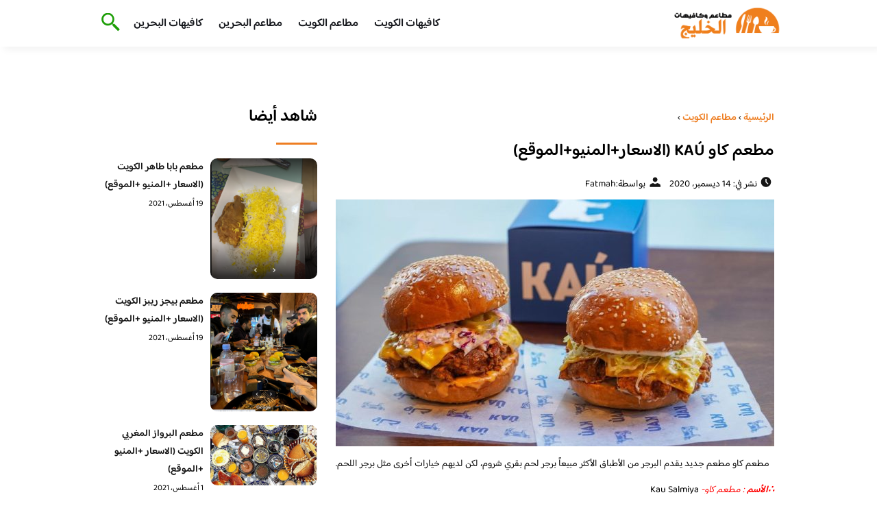

--- FILE ---
content_type: text/html; charset=UTF-8
request_url: https://bestgcc.com/%D9%85%D8%B7%D8%B9%D9%85-%D9%83%D8%A7%D9%88-kau/
body_size: 16417
content:
<!DOCTYPE html>
<html dir="rtl" lang="ar" class="no-js">
<head>
	<meta charset="UTF-8">
	<meta name="viewport" content="width=device-width">
	<title>مطعم كاو KAÚ (الاسعار+المنيو+الموقع) - مطاعم و كافيهات الخليج</title><link rel="preload" as="font" href="https://fonts.gstatic.com/s/baloobhaijaan2/v21/zYX9KUwuEqdVGqM8tPDdAA_Y-_bMAIRsdO_q.woff2" crossorigin><link rel="preload" as="font" href="https://fonts.gstatic.com/s/baloobhaijaan2/v21/zYX9KUwuEqdVGqM8tPDdAA_Y-_bMAI5sdO_q.woff2" crossorigin><link rel="preload" as="font" href="https://fonts.gstatic.com/s/baloobhaijaan2/v21/zYX9KUwuEqdVGqM8tPDdAA_Y-_bMAIFsdA.woff2" crossorigin><style id="wpr-usedcss">@font-face{font-family:'Baloo Bhaijaan 2';font-style:normal;font-weight:400;font-display:swap;src:url(https://fonts.gstatic.com/s/baloobhaijaan2/v21/zYX9KUwuEqdVGqM8tPDdAA_Y-_bMAIRsdO_q.woff2) format('woff2');unicode-range:U+0600-06FF,U+0750-077F,U+0870-088E,U+0890-0891,U+0897-08E1,U+08E3-08FF,U+200C-200E,U+2010-2011,U+204F,U+2E41,U+FB50-FDFF,U+FE70-FE74,U+FE76-FEFC,U+102E0-102FB,U+10E60-10E7E,U+10EC2-10EC4,U+10EFC-10EFF,U+1EE00-1EE03,U+1EE05-1EE1F,U+1EE21-1EE22,U+1EE24,U+1EE27,U+1EE29-1EE32,U+1EE34-1EE37,U+1EE39,U+1EE3B,U+1EE42,U+1EE47,U+1EE49,U+1EE4B,U+1EE4D-1EE4F,U+1EE51-1EE52,U+1EE54,U+1EE57,U+1EE59,U+1EE5B,U+1EE5D,U+1EE5F,U+1EE61-1EE62,U+1EE64,U+1EE67-1EE6A,U+1EE6C-1EE72,U+1EE74-1EE77,U+1EE79-1EE7C,U+1EE7E,U+1EE80-1EE89,U+1EE8B-1EE9B,U+1EEA1-1EEA3,U+1EEA5-1EEA9,U+1EEAB-1EEBB,U+1EEF0-1EEF1}@font-face{font-family:'Baloo Bhaijaan 2';font-style:normal;font-weight:400;font-display:swap;src:url(https://fonts.gstatic.com/s/baloobhaijaan2/v21/zYX9KUwuEqdVGqM8tPDdAA_Y-_bMAI5sdO_q.woff2) format('woff2');unicode-range:U+0102-0103,U+0110-0111,U+0128-0129,U+0168-0169,U+01A0-01A1,U+01AF-01B0,U+0300-0301,U+0303-0304,U+0308-0309,U+0323,U+0329,U+1EA0-1EF9,U+20AB}@font-face{font-family:'Baloo Bhaijaan 2';font-style:normal;font-weight:400;font-display:swap;src:url(https://fonts.gstatic.com/s/baloobhaijaan2/v21/zYX9KUwuEqdVGqM8tPDdAA_Y-_bMAIFsdA.woff2) format('woff2');unicode-range:U+0000-00FF,U+0131,U+0152-0153,U+02BB-02BC,U+02C6,U+02DA,U+02DC,U+0304,U+0308,U+0329,U+2000-206F,U+20AC,U+2122,U+2191,U+2193,U+2212,U+2215,U+FEFF,U+FFFD}@font-face{font-family:'Baloo Bhaijaan 2';font-style:normal;font-weight:600;font-display:swap;src:url(https://fonts.gstatic.com/s/baloobhaijaan2/v21/zYX9KUwuEqdVGqM8tPDdAA_Y-_bMAIRsdO_q.woff2) format('woff2');unicode-range:U+0600-06FF,U+0750-077F,U+0870-088E,U+0890-0891,U+0897-08E1,U+08E3-08FF,U+200C-200E,U+2010-2011,U+204F,U+2E41,U+FB50-FDFF,U+FE70-FE74,U+FE76-FEFC,U+102E0-102FB,U+10E60-10E7E,U+10EC2-10EC4,U+10EFC-10EFF,U+1EE00-1EE03,U+1EE05-1EE1F,U+1EE21-1EE22,U+1EE24,U+1EE27,U+1EE29-1EE32,U+1EE34-1EE37,U+1EE39,U+1EE3B,U+1EE42,U+1EE47,U+1EE49,U+1EE4B,U+1EE4D-1EE4F,U+1EE51-1EE52,U+1EE54,U+1EE57,U+1EE59,U+1EE5B,U+1EE5D,U+1EE5F,U+1EE61-1EE62,U+1EE64,U+1EE67-1EE6A,U+1EE6C-1EE72,U+1EE74-1EE77,U+1EE79-1EE7C,U+1EE7E,U+1EE80-1EE89,U+1EE8B-1EE9B,U+1EEA1-1EEA3,U+1EEA5-1EEA9,U+1EEAB-1EEBB,U+1EEF0-1EEF1}@font-face{font-family:'Baloo Bhaijaan 2';font-style:normal;font-weight:600;font-display:swap;src:url(https://fonts.gstatic.com/s/baloobhaijaan2/v21/zYX9KUwuEqdVGqM8tPDdAA_Y-_bMAI5sdO_q.woff2) format('woff2');unicode-range:U+0102-0103,U+0110-0111,U+0128-0129,U+0168-0169,U+01A0-01A1,U+01AF-01B0,U+0300-0301,U+0303-0304,U+0308-0309,U+0323,U+0329,U+1EA0-1EF9,U+20AB}@font-face{font-family:'Baloo Bhaijaan 2';font-style:normal;font-weight:600;font-display:swap;src:url(https://fonts.gstatic.com/s/baloobhaijaan2/v21/zYX9KUwuEqdVGqM8tPDdAA_Y-_bMAIFsdA.woff2) format('woff2');unicode-range:U+0000-00FF,U+0131,U+0152-0153,U+02BB-02BC,U+02C6,U+02DA,U+02DC,U+0304,U+0308,U+0329,U+2000-206F,U+20AC,U+2122,U+2191,U+2193,U+2212,U+2215,U+FEFF,U+FFFD}body{font-family:'baloo bhaijaan 2',sans-serif;margin:0;text-align:right;overflow-x:hidden;padding-top:80px;font-weight:400;padding-top:90px}:focus{outline:0}a{text-decoration:none;color:#151515}a:hover{color:#ee7e22}h2{font-size:16px;line-height:26px}ul{margin:0;padding:0;list-style:none}li{font-size:14px;line-height:24px}img{max-width:100%;display:block;height:inherit}p{font-size:14px;line-height:24px}.row{display:flex;flex-wrap:wrap}.clearfix:after{content:"";display:block;clear:both}.col-w-8{width:66.66666667%}.col-w-6{width:50%}.col-w-5{width:41.66666667%}.col-w-4{width:33.33333333%}.col-w-3{width:25%}.container{width:1000px;margin:auto}header.header{position:fixed;top:0;right:0;width:100%;z-index:9999}header.header .row{align-items:center}#mobileNav{display:none;background:#fff;padding:20px;position:relative;border-top:1px solid #e5e5e5}#mobileNav li{width:100%;margin-bottom:10px}.close-mobileNav{position:absolute;left:20px;top:20px;z-index:2}.logo-wrap{flex:1}.logo-wrap a{display:block;max-width:200px}.logo-wrap img{width:160px}.mainM_t{display:none}.top-header{padding:10px 0;background-color:#fff;box-shadow:6px 5px 10px 0 rgba(0,0,0,.05)}.nav li{position:relative;display:inline-block;margin-left:20px}.nav li a{color:#16181d;font-size:16px;font-weight:600}.article{position:relative;margin:10px}.article h2 a{transition:all .3s}.article:hover h2 a{color:#ee7e22}.article img{width:100%;height:100%;object-fit:cover;border-radius:10px}.footer_content{background:#151515;padding:30px 0;margin-top:60px;color:#fff}.footer_content ul.brands_links li a{color:#fff;font-size:14px;transition:all .3s}.footer_content ul.brands_links li a:hover{color:#a81522}.footer_content ul.brands_links li{width:48%;display:inline-block;margin-bottom:10px}.widget_title_footer{margin:0 20px}.copyright{background:#000;padding:30px 0}.copyright p{margin:0;color:#fff;text-align:center}.copyright a{color:#fff}.mainContentWrap{margin-top:60px}.breadcrumbs{font-size:14px}.breadcrumbs a{color:#ee7e22;font-weight:600}.titleHead{margin:10px}.titleHead h1.title{font-size:24px}.titleHead .meta-article li{margin-left:10px}.meta-article{display:flex}.meta-article li{display:flex;font-size:14px}.sidebarWrap{margin:0 10px}.category-widget h3,.posts-widget h3{font-size:24px;margin:0 0 20px;position:relative;padding-bottom:20px}.category-widget h3::before,.posts-widget h3::before{content:"";position:absolute;width:60px;height:3px;background:#ee7e22;bottom:0;right:0}.category-widget ul{margin-right:20px}.category-widget ul li{margin-bottom:10px;font-size:14px}.posts-widget .row{margin-bottom:20px}.posts-widget h2{font-size:14px;margin:0;padding-right:10px}.posts-widget img{border-radius:10px}.posts-widget .time-post{padding-right:10px;font-size:12px}.content-post{margin:10px}.tags-wprapper{margin:30px 0}.tags-wprapper h4{font-size:24px;margin:0 10px 20px;position:relative;padding-bottom:20px}.tags-wprapper h4::before{content:"";position:absolute;width:60px;height:5px;background:#ee7e22;bottom:0;right:0;border-radius:10px}.tags-wprapper a{display:inline-block;padding:6px 14px;background:#a81522;color:#fff;margin-right:10px;margin-bottom:10px;font-size:14px;border-radius:10px}#relatedPostWrapper h4{font-size:24px;margin:0 10px 20px;position:relative;padding-bottom:20px}#relatedPostWrapper{margin:30px 0}#relatedPostWrapper h4::before{content:"";position:absolute;width:60px;height:5px;background:#ee7e22;bottom:0;right:0;border-radius:10px}#mainSearch{display:none;position:fixed;height:100%;width:100%;background:#1c1c1c;top:0;padding-top:300px;z-index:9}#mainSearch .text-search-field{width:80%;margin:0 10%}#mainSearch .text-search-field input[type=text]{font-family:'baloo bhaijaan 2',sans-serif;width:100%;padding:20px;font-size:16px;box-sizing:border-box}.close-mainSearch{position:absolute;right:10%;top:220px}.icon{width:20px;height:20px;background-image:url(https://bestgcc.com/wp-content/themes/uaezoom/img/icons_sprite.svg);display:block;background-size:315px;margin-left:5px}.icon.icon-time{background-position:-30px -30px}.icon.icon-user{background-position:-120px 0}.icon.icon-close{background-position:-454px -715px;width:40px;height:40px;background-size:805px}.icon-search{background-position:220px -48px;background-size:500px;width:30px;height:30px}.footer{margin-top:60px}.category-widget ul li::before{content:"";color:#27748a;font-weight:700;display:inline-block;margin-right:-1em;width:15px;height:6px;background:#e5eeff;margin-left:10px;border-radius:10px}@media screen and (max-width:1024px){.container{width:840px}.nav-primary{display:none}a.mainM_t{display:block;text-align:right;padding:10px;position:absolute;left:20px;top:13px;border-radius:5px;z-index:1;height:30px;width:30px}a.mainM_t .bar{display:block;width:28px;height:4px;background:#ee7e22;margin:5px 1px;border-radius:5px}.serach-icon-btn{position:absolute;left:90px}}@media screen and (max-width:920px){.container{width:740px}}@media screen and (max-width:768px){.container{width:100%;padding:0 20px;box-sizing:border-box}.article{margin-bottom:30px}.col-m-12{width:100%}.col-m-6{width:50%}.footer_content .row>div{margin-bottom:20px}}img.emoji{display:inline!important;border:none!important;box-shadow:none!important;height:1em!important;width:1em!important;margin:0 .07em!important;vertical-align:-.1em!important;background:0 0!important;padding:0!important}:where(.wp-block-button__link){border-radius:9999px;box-shadow:none;padding:calc(.667em + 2px) calc(1.333em + 2px);text-decoration:none}:where(.wp-block-calendar table:not(.has-background) th){background:#ddd}:where(.wp-block-columns.has-background){padding:1.25em 2.375em}:where(.wp-block-post-comments input[type=submit]){border:none}:where(.wp-block-file__button){border-radius:2em;padding:.5em 1em}:where(.wp-block-file__button):is(a):active,:where(.wp-block-file__button):is(a):focus,:where(.wp-block-file__button):is(a):hover,:where(.wp-block-file__button):is(a):visited{box-shadow:none;color:#fff;opacity:.85;text-decoration:none}ul{box-sizing:border-box}:where(.wp-block-navigation.has-background .wp-block-navigation-item a:not(.wp-element-button)),:where(.wp-block-navigation.has-background .wp-block-navigation-submenu a:not(.wp-element-button)){padding:.5em 1em}:where(.wp-block-navigation .wp-block-navigation__submenu-container .wp-block-navigation-item a:not(.wp-element-button)),:where(.wp-block-navigation .wp-block-navigation__submenu-container .wp-block-navigation-submenu a:not(.wp-element-button)),:where(.wp-block-navigation .wp-block-navigation__submenu-container .wp-block-navigation-submenu button.wp-block-navigation-item__content),:where(.wp-block-navigation .wp-block-navigation__submenu-container .wp-block-pages-list__item button.wp-block-navigation-item__content){padding:.5em 1em}:where(p.has-text-color:not(.has-link-color)) a{color:inherit}:where(.wp-block-search__button){border:1px solid #ccc;padding:.375em .625em}:where(.wp-block-search__button-inside .wp-block-search__inside-wrapper){border:1px solid #949494;padding:4px}:where(.wp-block-search__button-inside .wp-block-search__inside-wrapper) .wp-block-search__input{border:none;border-radius:0;padding:0 .25em 0 0}:where(.wp-block-search__button-inside .wp-block-search__inside-wrapper) .wp-block-search__input:focus{outline:0}:where(.wp-block-search__button-inside .wp-block-search__inside-wrapper) :where(.wp-block-search__button){padding:.125em .5em}:where(pre.wp-block-verse){font-family:inherit}:root{--wp--preset--font-size--normal:16px;--wp--preset--font-size--huge:42px}html :where(.has-border-color){border-style:solid}html :where([style*=border-top-color]){border-top-style:solid}html :where([style*=border-right-color]){border-left-style:solid}html :where([style*=border-bottom-color]){border-bottom-style:solid}html :where([style*=border-left-color]){border-right-style:solid}html :where([style*=border-width]){border-style:solid}html :where([style*=border-top-width]){border-top-style:solid}html :where([style*=border-right-width]){border-left-style:solid}html :where([style*=border-bottom-width]){border-bottom-style:solid}html :where([style*=border-left-width]){border-right-style:solid}html :where(img[class*=wp-image-]){height:auto;max-width:100%}html :where(.is-position-sticky){--wp-admin--admin-bar--position-offset:var(--wp-admin--admin-bar--height,0px)}@media screen and (max-width:600px){html :where(.is-position-sticky){--wp-admin--admin-bar--position-offset:0px}}body{--wp--preset--color--black:#000000;--wp--preset--color--cyan-bluish-gray:#abb8c3;--wp--preset--color--white:#ffffff;--wp--preset--color--pale-pink:#f78da7;--wp--preset--color--vivid-red:#cf2e2e;--wp--preset--color--luminous-vivid-orange:#ff6900;--wp--preset--color--luminous-vivid-amber:#fcb900;--wp--preset--color--light-green-cyan:#7bdcb5;--wp--preset--color--vivid-green-cyan:#00d084;--wp--preset--color--pale-cyan-blue:#8ed1fc;--wp--preset--color--vivid-cyan-blue:#0693e3;--wp--preset--color--vivid-purple:#9b51e0;--wp--preset--gradient--vivid-cyan-blue-to-vivid-purple:linear-gradient(135deg,rgba(6, 147, 227, 1) 0%,rgb(155, 81, 224) 100%);--wp--preset--gradient--light-green-cyan-to-vivid-green-cyan:linear-gradient(135deg,rgb(122, 220, 180) 0%,rgb(0, 208, 130) 100%);--wp--preset--gradient--luminous-vivid-amber-to-luminous-vivid-orange:linear-gradient(135deg,rgba(252, 185, 0, 1) 0%,rgba(255, 105, 0, 1) 100%);--wp--preset--gradient--luminous-vivid-orange-to-vivid-red:linear-gradient(135deg,rgba(255, 105, 0, 1) 0%,rgb(207, 46, 46) 100%);--wp--preset--gradient--very-light-gray-to-cyan-bluish-gray:linear-gradient(135deg,rgb(238, 238, 238) 0%,rgb(169, 184, 195) 100%);--wp--preset--gradient--cool-to-warm-spectrum:linear-gradient(135deg,rgb(74, 234, 220) 0%,rgb(151, 120, 209) 20%,rgb(207, 42, 186) 40%,rgb(238, 44, 130) 60%,rgb(251, 105, 98) 80%,rgb(254, 248, 76) 100%);--wp--preset--gradient--blush-light-purple:linear-gradient(135deg,rgb(255, 206, 236) 0%,rgb(152, 150, 240) 100%);--wp--preset--gradient--blush-bordeaux:linear-gradient(135deg,rgb(254, 205, 165) 0%,rgb(254, 45, 45) 50%,rgb(107, 0, 62) 100%);--wp--preset--gradient--luminous-dusk:linear-gradient(135deg,rgb(255, 203, 112) 0%,rgb(199, 81, 192) 50%,rgb(65, 88, 208) 100%);--wp--preset--gradient--pale-ocean:linear-gradient(135deg,rgb(255, 245, 203) 0%,rgb(182, 227, 212) 50%,rgb(51, 167, 181) 100%);--wp--preset--gradient--electric-grass:linear-gradient(135deg,rgb(202, 248, 128) 0%,rgb(113, 206, 126) 100%);--wp--preset--gradient--midnight:linear-gradient(135deg,rgb(2, 3, 129) 0%,rgb(40, 116, 252) 100%);--wp--preset--duotone--dark-grayscale:url('#wp-duotone-dark-grayscale');--wp--preset--duotone--grayscale:url('#wp-duotone-grayscale');--wp--preset--duotone--purple-yellow:url('#wp-duotone-purple-yellow');--wp--preset--duotone--blue-red:url('#wp-duotone-blue-red');--wp--preset--duotone--midnight:url('#wp-duotone-midnight');--wp--preset--duotone--magenta-yellow:url('#wp-duotone-magenta-yellow');--wp--preset--duotone--purple-green:url('#wp-duotone-purple-green');--wp--preset--duotone--blue-orange:url('#wp-duotone-blue-orange');--wp--preset--font-size--small:13px;--wp--preset--font-size--medium:20px;--wp--preset--font-size--large:36px;--wp--preset--font-size--x-large:42px;--wp--preset--spacing--20:0.44rem;--wp--preset--spacing--30:0.67rem;--wp--preset--spacing--40:1rem;--wp--preset--spacing--50:1.5rem;--wp--preset--spacing--60:2.25rem;--wp--preset--spacing--70:3.38rem;--wp--preset--spacing--80:5.06rem;--wp--preset--shadow--natural:6px 6px 9px rgba(0, 0, 0, .2);--wp--preset--shadow--deep:12px 12px 50px rgba(0, 0, 0, .4);--wp--preset--shadow--sharp:6px 6px 0px rgba(0, 0, 0, .2);--wp--preset--shadow--outlined:6px 6px 0px -3px rgba(255, 255, 255, 1),6px 6px rgba(0, 0, 0, 1);--wp--preset--shadow--crisp:6px 6px 0px rgba(0, 0, 0, 1)}:where(.is-layout-flex){gap:.5em}:where(.wp-block-columns.is-layout-flex){gap:2em}</style>
	<meta name="viewport" content="width=device-width, initial-scale=1" />
    <link rel="shortcut icon" type="image/x-icon" href="#" />
	
	<link rel="preconnect" href="https://fonts.gstatic.com" crossorigin>
	
    

	<!--[if lt IE 9]>
	<script src="http://html5shiv.googlecode.com/svn/trunk/html5.js"></script>
	<script src="http://css3-mediaqueries-js.googlecode.com/svn/trunk/css3-mediaqueries.js"></script>
	<![endif]
	
	<script src="http://code.jquery.com/jquery-1.9.1.min.js"></script>-->

	<script>window.addEventListener('DOMContentLoaded', function() {
	   $(document).ready(function(){		  
			//$("img").on('error', function() { $(this).hide(); });
			$("img").on('error', function() { $(this).attr('src','https://www.bestgcc.com/wp-content/themes/uaezoom/img/default.jpg'); });
		});
	});</script>
	<meta name='robots' content='index, follow, max-image-preview:large, max-snippet:-1, max-video-preview:-1' />

	<!-- This site is optimized with the Yoast SEO plugin v20.6 - https://yoast.com/wordpress/plugins/seo/ -->
	<meta name="description" content="مطعم كاو مطعم جديد يقدم البرجر من الأطباق الأكثر مبيعاً برجر لحم بقري شروم، لكن لديهم خيارات أخرى مثل برجر اللحم." />
	<link rel="canonical" href="https://bestgcc.com/مطعم-كاو-kau/" />
	<meta property="og:locale" content="ar_AR" />
	<meta property="og:type" content="article" />
	<meta property="og:title" content="مطعم كاو KAÚ (الاسعار+المنيو+الموقع) - مطاعم و كافيهات الخليج" />
	<meta property="og:description" content="مطعم كاو مطعم جديد يقدم البرجر من الأطباق الأكثر مبيعاً برجر لحم بقري شروم، لكن لديهم خيارات أخرى مثل برجر اللحم." />
	<meta property="og:url" content="https://bestgcc.com/مطعم-كاو-kau/" />
	<meta property="og:site_name" content="مطاعم و كافيهات الخليج" />
	<meta property="article:published_time" content="2020-12-14T08:13:28+00:00" />
	<meta property="article:modified_time" content="2020-12-14T08:14:18+00:00" />
	<meta property="og:image" content="https://i0.wp.com/bestgcc.com/wp-content/uploads/2020/12/kaukw_118213274_2600521480258187_4955966536048173239_n.jpg?fit=1080%2C720&ssl=1" />
	<meta property="og:image:width" content="1080" />
	<meta property="og:image:height" content="720" />
	<meta property="og:image:type" content="image/jpeg" />
	<meta name="author" content="Fatmah" />
	<meta name="twitter:card" content="summary_large_image" />
	<meta name="twitter:creator" content="@kuwait84615933" />
	<meta name="twitter:site" content="@kuwait84615933" />
	<meta name="twitter:label1" content="كُتب بواسطة" />
	<meta name="twitter:data1" content="Fatmah" />
	<script type="application/ld+json" class="yoast-schema-graph">{"@context":"https://schema.org","@graph":[{"@type":"Article","@id":"https://bestgcc.com/%d9%85%d8%b7%d8%b9%d9%85-%d9%83%d8%a7%d9%88-kau/#article","isPartOf":{"@id":"https://bestgcc.com/%d9%85%d8%b7%d8%b9%d9%85-%d9%83%d8%a7%d9%88-kau/"},"author":{"name":"Fatmah","@id":"/#/schema/person/383b610e34fe1ac9f474d442a622018f"},"headline":"مطعم كاو KAÚ (الاسعار+المنيو+الموقع)","datePublished":"2020-12-14T08:13:28+00:00","dateModified":"2020-12-14T08:14:18+00:00","mainEntityOfPage":{"@id":"https://bestgcc.com/%d9%85%d8%b7%d8%b9%d9%85-%d9%83%d8%a7%d9%88-kau/"},"wordCount":22,"commentCount":0,"publisher":{"@id":"/#/schema/person/c84af62d0f80c77ff6290445aa2b967b"},"image":{"@id":"https://bestgcc.com/%d9%85%d8%b7%d8%b9%d9%85-%d9%83%d8%a7%d9%88-kau/#primaryimage"},"thumbnailUrl":"https://bestgcc.com/wp-content/uploads/2020/12/kaukw_118213274_2600521480258187_4955966536048173239_n.jpg","keywords":["مطاعم الكويت"],"articleSection":["مطاعم الكويت"],"inLanguage":"ar","potentialAction":[{"@type":"CommentAction","name":"Comment","target":["https://bestgcc.com/%d9%85%d8%b7%d8%b9%d9%85-%d9%83%d8%a7%d9%88-kau/#respond"]}]},{"@type":"WebPage","@id":"https://bestgcc.com/%d9%85%d8%b7%d8%b9%d9%85-%d9%83%d8%a7%d9%88-kau/","url":"https://bestgcc.com/%d9%85%d8%b7%d8%b9%d9%85-%d9%83%d8%a7%d9%88-kau/","name":"مطعم كاو KAÚ (الاسعار+المنيو+الموقع) - مطاعم و كافيهات الخليج","isPartOf":{"@id":"/#website"},"primaryImageOfPage":{"@id":"https://bestgcc.com/%d9%85%d8%b7%d8%b9%d9%85-%d9%83%d8%a7%d9%88-kau/#primaryimage"},"image":{"@id":"https://bestgcc.com/%d9%85%d8%b7%d8%b9%d9%85-%d9%83%d8%a7%d9%88-kau/#primaryimage"},"thumbnailUrl":"https://bestgcc.com/wp-content/uploads/2020/12/kaukw_118213274_2600521480258187_4955966536048173239_n.jpg","datePublished":"2020-12-14T08:13:28+00:00","dateModified":"2020-12-14T08:14:18+00:00","description":"مطعم كاو مطعم جديد يقدم البرجر من الأطباق الأكثر مبيعاً برجر لحم بقري شروم، لكن لديهم خيارات أخرى مثل برجر اللحم.","inLanguage":"ar","potentialAction":[{"@type":"ReadAction","target":["https://bestgcc.com/%d9%85%d8%b7%d8%b9%d9%85-%d9%83%d8%a7%d9%88-kau/"]}]},{"@type":"ImageObject","inLanguage":"ar","@id":"https://bestgcc.com/%d9%85%d8%b7%d8%b9%d9%85-%d9%83%d8%a7%d9%88-kau/#primaryimage","url":"https://bestgcc.com/wp-content/uploads/2020/12/kaukw_118213274_2600521480258187_4955966536048173239_n.jpg","contentUrl":"https://bestgcc.com/wp-content/uploads/2020/12/kaukw_118213274_2600521480258187_4955966536048173239_n.jpg","width":1080,"height":720},{"@type":"WebSite","@id":"/#website","url":"/","name":"مطاعم و كافيهات الخليج","description":"افضل مطاعم و كافيهات الخليج في موقع واحد نستعرض معاكم تقييمات زوار المطاعم و الكافيهات","publisher":{"@id":"/#/schema/person/c84af62d0f80c77ff6290445aa2b967b"},"potentialAction":[{"@type":"SearchAction","target":{"@type":"EntryPoint","urlTemplate":"/?s={search_term_string}"},"query-input":"required name=search_term_string"}],"inLanguage":"ar"},{"@type":["Person","Organization"],"@id":"/#/schema/person/c84af62d0f80c77ff6290445aa2b967b","name":"Raid","logo":{"@id":"/#/schema/person/image/"},"sameAs":["https://bestgcc.com"]},{"@type":"Person","@id":"/#/schema/person/383b610e34fe1ac9f474d442a622018f","name":"Fatmah","url":"https://bestgcc.com/author/fatmah/"}]}</script>
	<!-- / Yoast SEO plugin. -->



<link rel="alternate" type="application/rss+xml" title="مطاعم و كافيهات الخليج &laquo; مطعم كاو KAÚ  (الاسعار+المنيو+الموقع) خلاصة التعليقات" href="https://bestgcc.com/%d9%85%d8%b7%d8%b9%d9%85-%d9%83%d8%a7%d9%88-kau/feed/" />
<style type="text/css"></style>
	

<style id='global-styles-inline-css' type='text/css'></style>
<style id='rocket-lazyload-inline-css' type='text/css'>
.rll-youtube-player{position:relative;padding-bottom:56.23%;height:0;overflow:hidden;max-width:100%;}.rll-youtube-player:focus-within{outline: 2px solid currentColor;outline-offset: 5px;}.rll-youtube-player iframe{position:absolute;top:0;left:0;width:100%;height:100%;z-index:100;background:0 0}.rll-youtube-player img{bottom:0;display:block;left:0;margin:auto;max-width:100%;width:100%;position:absolute;right:0;top:0;border:none;height:auto;-webkit-transition:.4s all;-moz-transition:.4s all;transition:.4s all}.rll-youtube-player img:hover{-webkit-filter:brightness(75%)}.rll-youtube-player .play{height:100%;width:100%;left:0;top:0;position:absolute;background:url(https://bestgcc.com/wp-content/plugins/wp-rocket/assets/img/youtube.png) no-repeat center;background-color: transparent !important;cursor:pointer;border:none;}
</style>
<link rel="https://api.w.org/" href="https://bestgcc.com/wp-json/" /><link rel="alternate" type="application/json" href="https://bestgcc.com/wp-json/wp/v2/posts/57316" /><link rel="EditURI" type="application/rsd+xml" title="RSD" href="https://bestgcc.com/xmlrpc.php?rsd" />
<link rel="wlwmanifest" type="application/wlwmanifest+xml" href="https://bestgcc.com/wp-includes/wlwmanifest.xml" />
<meta name="generator" content="WordPress 6.2.8" />
<link rel='shortlink' href='https://bestgcc.com/?p=57316' />
<link rel="alternate" type="application/json+oembed" href="https://bestgcc.com/wp-json/oembed/1.0/embed?url=https%3A%2F%2Fbestgcc.com%2F%25d9%2585%25d8%25b7%25d8%25b9%25d9%2585-%25d9%2583%25d8%25a7%25d9%2588-kau%2F" />
<link rel="alternate" type="text/xml+oembed" href="https://bestgcc.com/wp-json/oembed/1.0/embed?url=https%3A%2F%2Fbestgcc.com%2F%25d9%2585%25d8%25b7%25d8%25b9%25d9%2585-%25d9%2583%25d8%25a7%25d9%2588-kau%2F&#038;format=xml" />
<link rel="preload" as="image" href="https://bestgcc.com/wp-content/uploads/2020/12/kaukw_118213274_2600521480258187_4955966536048173239_n-1024x683.jpg" imagesrcset="https://bestgcc.com/wp-content/uploads/2020/12/kaukw_118213274_2600521480258187_4955966536048173239_n-1024x683.jpg 1024w, https://bestgcc.com/wp-content/uploads/2020/12/kaukw_118213274_2600521480258187_4955966536048173239_n-300x200.jpg 300w, https://bestgcc.com/wp-content/uploads/2020/12/kaukw_118213274_2600521480258187_4955966536048173239_n-768x512.jpg 768w, https://bestgcc.com/wp-content/uploads/2020/12/kaukw_118213274_2600521480258187_4955966536048173239_n-810x540.jpg 810w, https://bestgcc.com/wp-content/uploads/2020/12/kaukw_118213274_2600521480258187_4955966536048173239_n.jpg 1080w" imagesizes="(max-width: 1024px) 100vw, 1024px" /><link rel="icon" href="https://bestgcc.com/wp-content/uploads/2023/07/cropped-logo-bestgcc-32x32.png" sizes="32x32" />
<link rel="icon" href="https://bestgcc.com/wp-content/uploads/2023/07/cropped-logo-bestgcc-192x192.png" sizes="192x192" />
<link rel="apple-touch-icon" href="https://bestgcc.com/wp-content/uploads/2023/07/cropped-logo-bestgcc-180x180.png" />
<meta name="msapplication-TileImage" content="https://bestgcc.com/wp-content/uploads/2023/07/cropped-logo-bestgcc-270x270.png" />
<noscript><style id="rocket-lazyload-nojs-css">.rll-youtube-player, [data-lazy-src]{display:none !important;}</style></noscript>	

<meta name="google-site-verification" content="Ie9awfbSjweZChgRrxdfyMPJQMWtqryccY3BqTI2lII" />

</head>

<body class="rtl post-template-default single single-post postid-57316 single-format-standard">
<header class="header">
		<div class="top-header">
            <div class="container">
                <div class="row">				
                    <div class="logo-wrap">
                        <a href="https://bestgcc.com"><img src="data:image/svg+xml,%3Csvg%20xmlns='http://www.w3.org/2000/svg'%20viewBox='0%200%20160%2064'%3E%3C/svg%3E" width="160px" height="64px" alt="مطاعم و كافيهات الخليج" data-lazy-src="https://bestgcc.com/wp-content/themes/uaezoom/img/logo-bestgcc.png" ><noscript><img src="https://bestgcc.com/wp-content/themes/uaezoom/img/logo-bestgcc.png" width="160px" height="64px" alt="مطاعم و كافيهات الخليج" ></noscript></a>						
                    </div>
					<div class="main_menu_wrapper">
                        <a href="#" class="mainM_t"  aria-label="Mobile Menu" onclick="document.getElementById('mobileNav').style.display = 'block';">
                            <i class="bar"></i>
                            <i class="bar"></i>
                            <i class="bar"></i>
                        </a>
                        <div class="nav-primary">
							<div class="menu-%d8%a7%d9%84%d9%88%d8%a7%d8%ac%d9%87%d9%87-container"><ul id="menu-%d8%a7%d9%84%d9%88%d8%a7%d8%ac%d9%87%d9%87" class="nav"><li id="menu-item-54887" class="menu-item menu-item-type-taxonomy menu-item-object-category menu-item-54887"><a href="https://bestgcc.com/category/kuwait/">كافيهات الكويت</a></li>
<li id="menu-item-54888" class="menu-item menu-item-type-taxonomy menu-item-object-category current-post-ancestor current-menu-parent current-post-parent menu-item-54888"><a href="https://bestgcc.com/category/restaurantskuwait/">مطاعم الكويت</a></li>
<li id="menu-item-70651" class="menu-item menu-item-type-taxonomy menu-item-object-category menu-item-70651"><a href="https://bestgcc.com/category/bahrain-restaurants/">مطاعم البحرين</a></li>
<li id="menu-item-70652" class="menu-item menu-item-type-taxonomy menu-item-object-category menu-item-70652"><a href="https://bestgcc.com/category/bahrain-cafes/">كافيهات البحرين</a></li>
</ul></div>      
                        </div>  	
					 </div>	
					 <a href="#" class="serach-icon-btn" aria-label="Search" onclick="document.getElementById('mainSearch').style.display = 'block';"><span class="icon icon-search"></span></a>
      
                </div>
            </div>
		</div>
		<div id="mobileNav">
		<a href="#"  onclick="document.getElementById('mobileNav').style.display = 'none';" class="close-mobileNav"><span class="icon icon-close"></span></a>
			<div class="menu-%d8%a7%d9%84%d9%88%d8%a7%d8%ac%d9%87%d9%87-container"><ul id="menu-%d8%a7%d9%84%d9%88%d8%a7%d8%ac%d9%87%d9%87-1" class="nav"><li class="menu-item menu-item-type-taxonomy menu-item-object-category menu-item-54887"><a href="https://bestgcc.com/category/kuwait/">كافيهات الكويت</a></li>
<li class="menu-item menu-item-type-taxonomy menu-item-object-category current-post-ancestor current-menu-parent current-post-parent menu-item-54888"><a href="https://bestgcc.com/category/restaurantskuwait/">مطاعم الكويت</a></li>
<li class="menu-item menu-item-type-taxonomy menu-item-object-category menu-item-70651"><a href="https://bestgcc.com/category/bahrain-restaurants/">مطاعم البحرين</a></li>
<li class="menu-item menu-item-type-taxonomy menu-item-object-category menu-item-70652"><a href="https://bestgcc.com/category/bahrain-cafes/">كافيهات البحرين</a></li>
</ul></div>   	
		</div>
		<form id="mainSearch"  action="https://bestgcc.com" >
			<a href="#"  onclick="document.getElementById('mainSearch').style.display = 'none';" class="close-mainSearch"><span class="icon icon-close"></span></a>
			<div class="text-search-field">
				<input type="text" placeholder="كلمة البحث هنا ..." name="s" >
			</div>
		</form>

	</header>


	<div class="mainContentWrap">
		<div class="container">			
			<div class="row">
				<div class="col-w-8 col-m-12">
								
					<div class="contentWrap" itemscope itemtype="https://schema.org/ScholarlyArticle">
						<div class="titleHead">
							<div class="breadcrumbs" itemscope itemtype="http://schema.org/BreadcrumbList"><span itemprop="itemListElement" itemscope itemtype="http://schema.org/ListItem"><a class="breadcrumbs__link" href="https://bestgcc.com/" itemprop="item"><span itemprop="name">الرئيسية</span></a><meta itemprop="position" content="1" /></span><span class="breadcrumbs__separator"> › </span><span itemprop="itemListElement" itemscope itemtype="http://schema.org/ListItem"><a class="breadcrumbs__link" href="https://bestgcc.com/category/restaurantskuwait/" itemprop="item"><span itemprop="name">مطاعم الكويت</span></a><meta itemprop="position" content="2" /></span><span class="breadcrumbs__separator"> › </span></div><!-- .breadcrumbs -->	
							<h1 class="title" itemprop="headline">مطعم كاو KAÚ  (الاسعار+المنيو+الموقع)</h1>
							<ul class="meta-article">
								<li> <span class="icon icon-time"></span><span class="meks_time_ago_single">نشر في: 14 ديسمبر، 2020</span></li>
									<li><span class="icon icon-user"></span>بواسطة: <a href="https://bestgcc.com/author/fatmah/"> <span itemprop="author">Fatmah</span> </a></li>							</ul>  					
						</div>
						<div class="content-post">
							<span class="entry-date" itemprop="datePublished" style="display:none;">2020-12-14T08:13:28+00:00</span>
							<div itemprop="publisher" itemscope itemtype="https://schema.org/Organization">
								<span itemprop="name"  style="display:none;">مطاعم و كافيهات الخليج</span>
								<div itemprop="logo" itemscope itemtype="https://schema.org/ImageObject">
									<meta itemprop="url" content="https://bestgcc.com/wp-content/themes/uaezoom/img/logo-bestgcc.png">
								</div>
								</div>
																<a href="https://bestgcc.com/%d9%85%d8%b7%d8%b9%d9%85-%d9%83%d8%a7%d9%88-kau/" title="مطعم كاو KAÚ  (الاسعار+المنيو+الموقع)">
									<img src="data:image/svg+xml,%3Csvg%20xmlns='http://www.w3.org/2000/svg'%20viewBox='0%200%20640%20360'%3E%3C/svg%3E" height="360" width="640" alt="مطعم كاو KAÚ  (الاسعار+المنيو+الموقع)" data-lazy-src="https://bestgcc.com/wp-content/uploads/2020/12/kaukw_118213274_2600521480258187_4955966536048173239_n-640x360.jpg" /><noscript><img src="https://bestgcc.com/wp-content/uploads/2020/12/kaukw_118213274_2600521480258187_4955966536048173239_n-640x360.jpg" height="360" width="640" alt="مطعم كاو KAÚ  (الاسعار+المنيو+الموقع)" /></noscript>
								</a>
															<div itemprop="description">
								<p style="text-align: center;">مطعم كاو مطعم جديد يقدم البرجر من الأطباق الأكثر مبيعاً برجر لحم بقري شروم، لكن لديهم خيارات أخرى مثل برجر اللحم.</p>
<ul>
<li><em><em><span style="color: #ff0000;"><strong>∴الأسم</strong> : مطعم كاو- </span></em></em>Kau Salmiya</li>
<li><em><span style="color: #ff0000;"><strong>∴التصنيف</strong> : <span style="color: #000000;">عائلات | افراد </span></span></em></li>
<li><em><span style="color: #ff0000;"><strong>∴ النوع</strong> :</span>مطعم</em></li>
<li><em><span style="color: #ff0000;"><strong>∴ الاسعار</strong> : <span style="color: #000000;">مرتفعة</span></span></em></li>
<li><em><span style="color: #ff0000;"><strong>∴ الاطفال</strong> : <span style="color: #000000;">مسموح</span></span></em></li>
<li><em><span style="color: #ff0000;"><strong>∴الموسيقى</strong> : <span style="color: #000000;">يوجد</span></span><span style="color: #ff0000;"> </span></em></li>
<li><em><span style="color: #ff0000;"><strong>‏∴أوقات العمل</strong> :  ١٢:٠٠م–١:٣٠ص</span></em></li>
<li><em><span style="color: #ff0000;"><strong>∴الموقع الاكتروني</strong></span> : للدخول على الموقع الالكتروني للمطعم من فضلك :<a href="https://www.instagram.com/kaukw/"> ادخل هنا</a></em></li>
<li><em><span style="color: #ff0000;"><strong>∴العنوان</strong></span> :السالمية، الكويت
<p></em></li>
<li><em><strong><span style="color: #ff0000;">∴الموقع على خرائط جوجل من فضلك</span></strong> :<a href="https://goo.gl/maps/h3nKLMPLvXNht9yk9"> أضغط هنا</a></em></li>
<li><em><span style="color: #ff0000;"><strong>∴رقم الهاتف</strong></span> :+96522200099</em></li>
</ul>
<p><a href="https://bestgcc.com/مطعم-كاو-kau/ ‎"><img decoding="async" class="alignnone wp-image-57318 size-large" title="مطعم كاو " src="data:image/svg+xml,%3Csvg%20xmlns='http://www.w3.org/2000/svg'%20viewBox='0%200%20810%20540'%3E%3C/svg%3E" alt="مطعم كاو " width="810" height="540" data-lazy-srcset="https://bestgcc.com/wp-content/uploads/2020/12/kaukw_118213274_2600521480258187_4955966536048173239_n-1024x683.jpg 1024w, https://bestgcc.com/wp-content/uploads/2020/12/kaukw_118213274_2600521480258187_4955966536048173239_n-300x200.jpg 300w, https://bestgcc.com/wp-content/uploads/2020/12/kaukw_118213274_2600521480258187_4955966536048173239_n-768x512.jpg 768w, https://bestgcc.com/wp-content/uploads/2020/12/kaukw_118213274_2600521480258187_4955966536048173239_n-810x540.jpg 810w, https://bestgcc.com/wp-content/uploads/2020/12/kaukw_118213274_2600521480258187_4955966536048173239_n.jpg 1080w" data-lazy-sizes="(max-width: 810px) 100vw, 810px" data-lazy-src="https://bestgcc.com/wp-content/uploads/2020/12/kaukw_118213274_2600521480258187_4955966536048173239_n-1024x683.jpg" /><noscript><img decoding="async" class="alignnone wp-image-57318 size-large" title="مطعم كاو " src="https://bestgcc.com/wp-content/uploads/2020/12/kaukw_118213274_2600521480258187_4955966536048173239_n-1024x683.jpg" alt="مطعم كاو " width="810" height="540" srcset="https://bestgcc.com/wp-content/uploads/2020/12/kaukw_118213274_2600521480258187_4955966536048173239_n-1024x683.jpg 1024w, https://bestgcc.com/wp-content/uploads/2020/12/kaukw_118213274_2600521480258187_4955966536048173239_n-300x200.jpg 300w, https://bestgcc.com/wp-content/uploads/2020/12/kaukw_118213274_2600521480258187_4955966536048173239_n-768x512.jpg 768w, https://bestgcc.com/wp-content/uploads/2020/12/kaukw_118213274_2600521480258187_4955966536048173239_n-810x540.jpg 810w, https://bestgcc.com/wp-content/uploads/2020/12/kaukw_118213274_2600521480258187_4955966536048173239_n.jpg 1080w" sizes="(max-width: 810px) 100vw, 810px" /></noscript></a></p>
<p><strong><span style="color: #ff0000;">افضل الاطباق المقدمة</span></strong></p>
<p>برجر دجاج مقرمش 10/9</p>
<p>(السعر 2.500)</p>
<p>.</p>
<p>دجاج تندر 10/10</p>
<p>(السعر 10/10)</p>
<p>.</p>
<p>بطاط</p>
<p>(السعر 750)</p>
<p><strong><span style="color: #ff0000;">التقرير الاول لاراء الزوار</span></strong></p>
<p>جيد جدا برغر مشترك. يقدم المطعم أنواعًا مختلفة من البرغر. أود أن أوصي مطعم لطهي المتوسطة برغر KB لم أحسنت لزيادة النكهة. أنا بالتأكيد سوف تضع المزيد من الطلبات في النقل. تم تسليم الطعام في الوقت المحدد</p>
<div class="section-review-review-content"><span class="section-review-text">برغر اللحم البقري مثالي ولذيذ برغر الدجاج و المقبلات جيدة لكن الأسعار مرتفعة</span></div>
<div>
<p><span class="">شعارنا بقرة عن بقرة تفرق&#8230; بس حتى دجاجنا غير!</span></p>
<div class=" Igw0E IwRSH eGOV_ _4EzTm pjcA_ aGBdT ">
<p><span class="">حلقات البصل بالصوره شي و لما وصلنا شي ثاني</span></p>
<div class=" Igw0E IwRSH eGOV_ _4EzTm pjcA_ aGBdT "><span class="">استمتع بتناول وجبتك مع عائلتك..و استمتع اكثر بتحضريها معهم&#8230;منزلك في ظل هذه الظروف هو مطعمك المفضل. الطلب عبر الرابط في البايو.</span></div>
<div class=" Igw0E IwRSH eGOV_ _4EzTm pjcA_ aGBdT ">
<div class=" Igw0E IwRSH eGOV_ _4EzTm pjcA_ aGBdT ">
<div class="b-radius b-a p-a f9f9f9-bg m-b ng-scope">
<p><strong><span style="color: #ff0000;">التقرير الثاني لاراء الزوار</span></strong></p>
<p>أقوى مطعم بربر بلكويت، التغليف ممتاز الاكل ممتاز نصيحه اطلب برجر الدجاج</p>
</div>
<div class="b-radius b-a p-a f9f9f9-bg m-b ng-scope">
<div class="row m-b">
<div class="b-radius b-a p-a f9f9f9-bg m-b ng-scope">
<p>حلقات البصل لم تعجبني ليست لذيذة البرجر لذيذ البطاط لذيذ</p>
</div>
<div class="b-radius b-a p-a f9f9f9-bg m-b ng-scope">
<div class="row m-b">
<div class="b-radius b-a p-a f9f9f9-bg m-b ng-scope">
<p>الاكل فريش ونظيف الحلو البلوندي زين والبيرقرً حلوه وخفيفه خوش لحمه بس اشتغلو اكثر عالصلصات البيرقر مافيها نكهه سبيشال وكميه الصوص قليل</p>
</div>
<div class="b-radius b-a p-a f9f9f9-bg m-b ng-scope">
<div class="row m-b">
<div class="b-radius b-a p-a f9f9f9-bg m-b ng-scope">
<p>وصل بالوقت والاكل حار الجكن تندر لذيذة ??والترفل حلوه بس اللحم شوي عرد</p>
<div class="b-radius b-a p-a f9f9f9-bg m-b ng-scope">
<p>الصراحه خوش اكل عجيب و الطلب فرش و حار</p>
<p><strong><span style="color: #ff0000;">التقرير الثالث لاراء الزوار</span></strong></p>
</div>
<div class="b-radius b-a p-a f9f9f9-bg m-b ng-scope">
<div class="row m-b">
<div class="b-radius b-a p-a f9f9f9-bg m-b ng-scope">
<p>المطعم جداً قوي بس غالي- طلبت ترافل بيرجر والجكن وبطاط كلهم حلوين</p>
</div>
<div class="b-radius b-a p-a f9f9f9-bg m-b ng-scope">
<div class="row m-b">
<div class="b-radius b-a p-a f9f9f9-bg m-b ng-scope">
<p>The burger was excellent as always ?? first time trying the pink pasta, it did not disappoint</p>
<div class="b-radius b-a p-a f9f9f9-bg m-b ng-scope">
<p>لذيييييييذه الكرسبي تشكن و البافلو ??????</p>
</div>
<div class="b-radius b-a p-a f9f9f9-bg m-b ng-scope">
<div class="row m-b">
<p><span class="">السلام عليكم ويعطيكم العافيه .. ماشالله شغلكم طييب وجميل و اذا حابين تصورون اطباقكم بشكل اتحرافي يشمل فيديو و منتاج وصور بافضل الاسعار ارجوا التواصل ..وشكرا</span></p>
<div class=" Igw0E IwRSH eGOV_ _4EzTm pjcA_ aGBdT ">برجر البيكون الجديد. خوش رائع والله بطل</div>
<div>
<p><span class="">خيالييييييييه شي مو طبيعي?</span></p>
<div class=" Igw0E IwRSH eGOV_ _4EzTm pjcA_ aGBdT "></div>
</div>
</div>
</div>
</div>
</div>
</div>
</div>
</div>
</div>
</div>
</div>
</div>
</div>
</div>
</div>
</div>
</div>
</div>
</div>
						
							</div>
						</div>		

						<div class="tags-wprapper clearfix"><h3>الوسوم</h3><a href="https://bestgcc.com/tag/%d9%85%d8%b7%d8%a7%d8%b9%d9%85-%d8%a7%d9%84%d9%83%d9%88%d9%8a%d8%aa/" rel="tag">مطاعم الكويت</a></div>						<div id="relatedPostWrapper" class="clearfix"><h3>مواضيع ذات صلة</h3>	<div class="row">											
										<div class="col-w-4 col-m-6">
											 <div class="article">                        
												<a href="https://bestgcc.com/%d9%85%d8%b7%d8%b9%d9%85-%d8%a8%d8%a7%d8%a8%d8%a7-%d8%b7%d8%a7%d9%87%d8%b1-%d8%a7%d9%84%d9%83%d9%88%d9%8a%d8%aa/">
												 <img src="data:image/svg+xml,%3Csvg%20xmlns='http://www.w3.org/2000/svg'%20viewBox='0%200%20480%20270'%3E%3C/svg%3E" height="270" width="480" alt="مطعم بابا طاهر الكويت (الاسعار +المنيو +الموقع)" data-lazy-src="https://bestgcc.com/wp-content/uploads/2021/08/Untitled-6.png" /><noscript><img src="https://bestgcc.com/wp-content/uploads/2021/08/Untitled-6.png" height="270" width="480" alt="مطعم بابا طاهر الكويت (الاسعار +المنيو +الموقع)" /></noscript>
												</a>
												<h2> <a href="https://bestgcc.com/%d9%85%d8%b7%d8%b9%d9%85-%d8%a8%d8%a7%d8%a8%d8%a7-%d8%b7%d8%a7%d9%87%d8%b1-%d8%a7%d9%84%d9%83%d9%88%d9%8a%d8%aa/" title="مطعم بابا طاهر الكويت (الاسعار +المنيو +الموقع)">مطعم بابا طاهر الكويت (الاسعار +المنيو +الموقع)</a></h2>                      
											</div>
										</div> 
																				
										<div class="col-w-4 col-m-6">
											 <div class="article">                        
												<a href="https://bestgcc.com/%d9%85%d8%b7%d8%b9%d9%85-%d8%a8%d9%8a%d8%ac%d8%b2-%d8%b1%d9%8a%d8%a8%d8%b2-%d8%a7%d9%84%d9%83%d9%88%d9%8a%d8%aa/">
												 <img src="data:image/svg+xml,%3Csvg%20xmlns='http://www.w3.org/2000/svg'%20viewBox='0%200%20480%20270'%3E%3C/svg%3E" height="270" width="480" alt="مطعم بيجز ريبز الكويت (الاسعار +المنيو +الموقع)" data-lazy-src="https://bestgcc.com/wp-content/uploads/2021/08/Untitled-5.png" /><noscript><img src="https://bestgcc.com/wp-content/uploads/2021/08/Untitled-5.png" height="270" width="480" alt="مطعم بيجز ريبز الكويت (الاسعار +المنيو +الموقع)" /></noscript>
												</a>
												<h2> <a href="https://bestgcc.com/%d9%85%d8%b7%d8%b9%d9%85-%d8%a8%d9%8a%d8%ac%d8%b2-%d8%b1%d9%8a%d8%a8%d8%b2-%d8%a7%d9%84%d9%83%d9%88%d9%8a%d8%aa/" title="مطعم بيجز ريبز الكويت (الاسعار +المنيو +الموقع)">مطعم بيجز ريبز الكويت (الاسعار +المنيو +الموقع)</a></h2>                      
											</div>
										</div> 
																				
										<div class="col-w-4 col-m-6">
											 <div class="article">                        
												<a href="https://bestgcc.com/%d9%85%d8%b7%d8%b9%d9%85-%d9%84%d9%88-%d8%b1%d9%8a%d9%84%d9%8a%d9%87-%d8%af%d9%88-%d9%84%d8%a7%d9%86%d8%aa%d8%b1%d9%83%d9%88%d8%aa-%d8%a7%d9%84%d9%83%d9%88%d9%8a%d8%aa/">
												 <img src="data:image/svg+xml,%3Csvg%20xmlns='http://www.w3.org/2000/svg'%20viewBox='0%200%20480%20270'%3E%3C/svg%3E" height="270" width="480" alt="مطعم لو ريليه دو لانتركوت الكويت (الأسعار + المنيو + الموقع )" data-lazy-src="https://bestgcc.com/wp-content/uploads/2021/08/as.jpg" /><noscript><img src="https://bestgcc.com/wp-content/uploads/2021/08/as.jpg" height="270" width="480" alt="مطعم لو ريليه دو لانتركوت الكويت (الأسعار + المنيو + الموقع )" /></noscript>
												</a>
												<h2> <a href="https://bestgcc.com/%d9%85%d8%b7%d8%b9%d9%85-%d9%84%d9%88-%d8%b1%d9%8a%d9%84%d9%8a%d9%87-%d8%af%d9%88-%d9%84%d8%a7%d9%86%d8%aa%d8%b1%d9%83%d9%88%d8%aa-%d8%a7%d9%84%d9%83%d9%88%d9%8a%d8%aa/" title="مطعم لو ريليه دو لانتركوت الكويت (الأسعار + المنيو + الموقع )">مطعم لو ريليه دو لانتركوت الكويت (الأسعار + المنيو + الموقع )</a></h2>                      
											</div>
										</div> 
																				
										<div class="col-w-4 col-m-6">
											 <div class="article">                        
												<a href="https://bestgcc.com/%d9%85%d8%b7%d8%b9%d9%85-%d8%a7%d9%84%d8%a8%d8%b1%d9%88%d8%a7%d8%b2-%d8%a7%d9%84%d9%85%d8%ba%d8%b1%d8%a8%d9%8a-%d8%a7%d9%84%d9%83%d9%88%d9%8a%d8%aa/">
												 <img src="data:image/svg+xml,%3Csvg%20xmlns='http://www.w3.org/2000/svg'%20viewBox='0%200%20480%20270'%3E%3C/svg%3E" height="270" width="480" alt="مطعم البرواز المغربي الكويت (الاسعار +المنيو +الموقع)" data-lazy-src="https://bestgcc.com/wp-content/uploads/2021/08/Untitled-2-480x270.png" /><noscript><img src="https://bestgcc.com/wp-content/uploads/2021/08/Untitled-2-480x270.png" height="270" width="480" alt="مطعم البرواز المغربي الكويت (الاسعار +المنيو +الموقع)" /></noscript>
												</a>
												<h2> <a href="https://bestgcc.com/%d9%85%d8%b7%d8%b9%d9%85-%d8%a7%d9%84%d8%a8%d8%b1%d9%88%d8%a7%d8%b2-%d8%a7%d9%84%d9%85%d8%ba%d8%b1%d8%a8%d9%8a-%d8%a7%d9%84%d9%83%d9%88%d9%8a%d8%aa/" title="مطعم البرواز المغربي الكويت (الاسعار +المنيو +الموقع)">مطعم البرواز المغربي الكويت (الاسعار +المنيو +الموقع)</a></h2>                      
											</div>
										</div> 
																				
										<div class="col-w-4 col-m-6">
											 <div class="article">                        
												<a href="https://bestgcc.com/%d9%85%d8%b7%d8%b9%d9%85-%d8%b4%d8%a7%d8%b7%d8%a6-%d8%a7%d9%84%d9%88%d8%b7%d9%8a%d9%87-%d8%a7%d9%84%d9%83%d9%88%d9%8a%d8%aa/">
												 <img src="data:image/svg+xml,%3Csvg%20xmlns='http://www.w3.org/2000/svg'%20viewBox='0%200%20480%20270'%3E%3C/svg%3E" height="270" width="480" alt="مطعم شاطئ الوطيه الكويت (الاسعار +المنيو +الموقع)" data-lazy-src="https://bestgcc.com/wp-content/uploads/2021/08/Untitled-480x270.png" /><noscript><img src="https://bestgcc.com/wp-content/uploads/2021/08/Untitled-480x270.png" height="270" width="480" alt="مطعم شاطئ الوطيه الكويت (الاسعار +المنيو +الموقع)" /></noscript>
												</a>
												<h2> <a href="https://bestgcc.com/%d9%85%d8%b7%d8%b9%d9%85-%d8%b4%d8%a7%d8%b7%d8%a6-%d8%a7%d9%84%d9%88%d8%b7%d9%8a%d9%87-%d8%a7%d9%84%d9%83%d9%88%d9%8a%d8%aa/" title="مطعم شاطئ الوطيه الكويت (الاسعار +المنيو +الموقع)">مطعم شاطئ الوطيه الكويت (الاسعار +المنيو +الموقع)</a></h2>                      
											</div>
										</div> 
																				
										<div class="col-w-4 col-m-6">
											 <div class="article">                        
												<a href="https://bestgcc.com/%d9%85%d8%b7%d8%b9%d9%85-%d8%ab%d9%8a%d9%86%d9%8a%d8%b2-%d8%a7%d9%84%d9%83%d9%88%d9%8a%d8%aa/">
												 <img src="data:image/svg+xml,%3Csvg%20xmlns='http://www.w3.org/2000/svg'%20viewBox='0%200%20480%20270'%3E%3C/svg%3E" height="270" width="480" alt="مطعم ثينيز الكويت (الاسعار +المنيو +الموقع)" data-lazy-src="https://bestgcc.com/wp-content/uploads/2021/07/Untitled-66-480x270.png" /><noscript><img src="https://bestgcc.com/wp-content/uploads/2021/07/Untitled-66-480x270.png" height="270" width="480" alt="مطعم ثينيز الكويت (الاسعار +المنيو +الموقع)" /></noscript>
												</a>
												<h2> <a href="https://bestgcc.com/%d9%85%d8%b7%d8%b9%d9%85-%d8%ab%d9%8a%d9%86%d9%8a%d8%b2-%d8%a7%d9%84%d9%83%d9%88%d9%8a%d8%aa/" title="مطعم ثينيز الكويت (الاسعار +المنيو +الموقع)">مطعم ثينيز الكويت (الاسعار +المنيو +الموقع)</a></h2>                      
											</div>
										</div> 
																				
										<div class="col-w-4 col-m-6">
											 <div class="article">                        
												<a href="https://bestgcc.com/%d9%85%d8%b7%d8%b9%d9%85-%d8%b1%d9%88-%d8%b4%d8%a7%d9%88%d8%b1%d9%85%d8%a7-%d8%a7%d9%84%d9%83%d9%88%d9%8a%d8%aa/">
												 <img src="data:image/svg+xml,%3Csvg%20xmlns='http://www.w3.org/2000/svg'%20viewBox='0%200%20480%20270'%3E%3C/svg%3E" height="270" width="480" alt="مطعم رو شاورما الكويت (الاسعار +المنيو +الموقع)" data-lazy-src="https://bestgcc.com/wp-content/uploads/2021/07/roshawarma.me_207983338_491229155294944_5070305385144167517_n-480x270.jpg" /><noscript><img src="https://bestgcc.com/wp-content/uploads/2021/07/roshawarma.me_207983338_491229155294944_5070305385144167517_n-480x270.jpg" height="270" width="480" alt="مطعم رو شاورما الكويت (الاسعار +المنيو +الموقع)" /></noscript>
												</a>
												<h2> <a href="https://bestgcc.com/%d9%85%d8%b7%d8%b9%d9%85-%d8%b1%d9%88-%d8%b4%d8%a7%d9%88%d8%b1%d9%85%d8%a7-%d8%a7%d9%84%d9%83%d9%88%d9%8a%d8%aa/" title="مطعم رو شاورما الكويت (الاسعار +المنيو +الموقع)">مطعم رو شاورما الكويت (الاسعار +المنيو +الموقع)</a></h2>                      
											</div>
										</div> 
																				
										<div class="col-w-4 col-m-6">
											 <div class="article">                        
												<a href="https://bestgcc.com/%d9%85%d8%b7%d8%b9%d9%85-%d8%af%d9%88%d9%86%d8%aa-%d8%a7%d9%8a%d9%84%d8%a7%d9%86%d8%af-%d8%a7%d9%84%d9%83%d9%88%d9%8a%d8%aa/">
												 <img src="data:image/svg+xml,%3Csvg%20xmlns='http://www.w3.org/2000/svg'%20viewBox='0%200%20480%20270'%3E%3C/svg%3E" height="270" width="480" alt="مطعم دونت ايلاند الكويت (الاسعار +المنيو +الموقع)" data-lazy-src="https://bestgcc.com/wp-content/uploads/2021/07/donutsisland_181946818_105224934986819_5001889066521078150_n-480x270.jpg" /><noscript><img src="https://bestgcc.com/wp-content/uploads/2021/07/donutsisland_181946818_105224934986819_5001889066521078150_n-480x270.jpg" height="270" width="480" alt="مطعم دونت ايلاند الكويت (الاسعار +المنيو +الموقع)" /></noscript>
												</a>
												<h2> <a href="https://bestgcc.com/%d9%85%d8%b7%d8%b9%d9%85-%d8%af%d9%88%d9%86%d8%aa-%d8%a7%d9%8a%d9%84%d8%a7%d9%86%d8%af-%d8%a7%d9%84%d9%83%d9%88%d9%8a%d8%aa/" title="مطعم دونت ايلاند الكويت (الاسعار +المنيو +الموقع)">مطعم دونت ايلاند الكويت (الاسعار +المنيو +الموقع)</a></h2>                      
											</div>
										</div> 
																				
										<div class="col-w-4 col-m-6">
											 <div class="article">                        
												<a href="https://bestgcc.com/%d9%85%d8%b7%d8%b9%d9%85-%d9%85%d8%a7%d9%85%d8%a7%d8%b2-%d8%a8%d9%8a%d9%83%d8%b1%d9%8a-%d8%a7%d9%84%d9%83%d9%88%d9%8a%d8%aa/">
												 <img src="data:image/svg+xml,%3Csvg%20xmlns='http://www.w3.org/2000/svg'%20viewBox='0%200%20480%20270'%3E%3C/svg%3E" height="270" width="480" alt="مطعم ماماز بيكري الكويت (الاسعار +المنيو +الموقع)" data-lazy-src="https://bestgcc.com/wp-content/uploads/2021/07/ماماز-بيكري-480x270.jpeg" /><noscript><img src="https://bestgcc.com/wp-content/uploads/2021/07/ماماز-بيكري-480x270.jpeg" height="270" width="480" alt="مطعم ماماز بيكري الكويت (الاسعار +المنيو +الموقع)" /></noscript>
												</a>
												<h2> <a href="https://bestgcc.com/%d9%85%d8%b7%d8%b9%d9%85-%d9%85%d8%a7%d9%85%d8%a7%d8%b2-%d8%a8%d9%8a%d9%83%d8%b1%d9%8a-%d8%a7%d9%84%d9%83%d9%88%d9%8a%d8%aa/" title="مطعم ماماز بيكري الكويت (الاسعار +المنيو +الموقع)">مطعم ماماز بيكري الكويت (الاسعار +المنيو +الموقع)</a></h2>                      
											</div>
										</div> 
									</div></div><!--related--> 
					
						<div id="relatedPostWrapper"><h4>انتظر لحظة</h4>
							

							<a rel="nofollow" href="https://bestgcc.com/?s=%D9%85%D8%B7%D8%B9%D9%85+%D9%83%D8%A7%D9%88+KAU%CC%81++%28%D8%A7%D9%84%D8%A7%D8%B3%D8%B9%D8%A7%D8%B1%2B%D8%A7%D9%84%D9%85%D9%86%D9%8A%D9%88%2B%D8%A7%D9%84%D9%85%D9%88%D9%82%D8%B9%29">😊 <b>☝️لم تجد ما تبحث عنه .. اضغط هنا وشاهد المزيد</b></a>
						</div>	
					</div>
				</div>
				<div class="col-w-4 col-m-12">
					<div class="sidebarWrap">						
								<div class="ads_widget">
		</div>
			
			
		<div class="posts-widget">
			<h3> شاهد أيضا </h3>
			<div class="column-post-list">
								<div class="row">
					<div class="col-w-6">
						<a href="https://bestgcc.com/%d9%85%d8%b7%d8%b9%d9%85-%d8%a8%d8%a7%d8%a8%d8%a7-%d8%b7%d8%a7%d9%87%d8%b1-%d8%a7%d9%84%d9%83%d9%88%d9%8a%d8%aa/" title="مطعم بابا طاهر الكويت (الاسعار +المنيو +الموقع)">
							<img src="data:image/svg+xml,%3Csvg%20xmlns='http://www.w3.org/2000/svg'%20viewBox='0%200%20480%20270'%3E%3C/svg%3E" height="270" width="480" alt="مطعم بابا طاهر الكويت (الاسعار +المنيو +الموقع)" data-lazy-src="https://bestgcc.com/wp-content/uploads/2021/08/Untitled-6.png" /><noscript><img src="https://bestgcc.com/wp-content/uploads/2021/08/Untitled-6.png" height="270" width="480" alt="مطعم بابا طاهر الكويت (الاسعار +المنيو +الموقع)" loading="lazy" /></noscript>
						</a>
					</div>
					<div class="col-w-6">
						<h2><a href="https://bestgcc.com/%d9%85%d8%b7%d8%b9%d9%85-%d8%a8%d8%a7%d8%a8%d8%a7-%d8%b7%d8%a7%d9%87%d8%b1-%d8%a7%d9%84%d9%83%d9%88%d9%8a%d8%aa/">مطعم بابا طاهر الكويت (الاسعار +المنيو +الموقع)</a></h2>
						<span class="time-post">19 أغسطس، 2021</span>
					</div>			
				</div>
								<div class="row">
					<div class="col-w-6">
						<a href="https://bestgcc.com/%d9%85%d8%b7%d8%b9%d9%85-%d8%a8%d9%8a%d8%ac%d8%b2-%d8%b1%d9%8a%d8%a8%d8%b2-%d8%a7%d9%84%d9%83%d9%88%d9%8a%d8%aa/" title="مطعم بيجز ريبز الكويت (الاسعار +المنيو +الموقع)">
							<img src="data:image/svg+xml,%3Csvg%20xmlns='http://www.w3.org/2000/svg'%20viewBox='0%200%20480%20270'%3E%3C/svg%3E" height="270" width="480" alt="مطعم بيجز ريبز الكويت (الاسعار +المنيو +الموقع)" data-lazy-src="https://bestgcc.com/wp-content/uploads/2021/08/Untitled-5.png" /><noscript><img src="https://bestgcc.com/wp-content/uploads/2021/08/Untitled-5.png" height="270" width="480" alt="مطعم بيجز ريبز الكويت (الاسعار +المنيو +الموقع)" loading="lazy" /></noscript>
						</a>
					</div>
					<div class="col-w-6">
						<h2><a href="https://bestgcc.com/%d9%85%d8%b7%d8%b9%d9%85-%d8%a8%d9%8a%d8%ac%d8%b2-%d8%b1%d9%8a%d8%a8%d8%b2-%d8%a7%d9%84%d9%83%d9%88%d9%8a%d8%aa/">مطعم بيجز ريبز الكويت (الاسعار +المنيو +الموقع)</a></h2>
						<span class="time-post">19 أغسطس، 2021</span>
					</div>			
				</div>
								<div class="row">
					<div class="col-w-6">
						<a href="https://bestgcc.com/%d9%85%d8%b7%d8%b9%d9%85-%d8%a7%d9%84%d8%a8%d8%b1%d9%88%d8%a7%d8%b2-%d8%a7%d9%84%d9%85%d8%ba%d8%b1%d8%a8%d9%8a-%d8%a7%d9%84%d9%83%d9%88%d9%8a%d8%aa/" title="مطعم البرواز المغربي الكويت (الاسعار +المنيو +الموقع)">
							<img src="data:image/svg+xml,%3Csvg%20xmlns='http://www.w3.org/2000/svg'%20viewBox='0%200%20480%20270'%3E%3C/svg%3E" height="270" width="480" alt="مطعم البرواز المغربي الكويت (الاسعار +المنيو +الموقع)" data-lazy-src="https://bestgcc.com/wp-content/uploads/2021/08/Untitled-2-480x270.png" /><noscript><img src="https://bestgcc.com/wp-content/uploads/2021/08/Untitled-2-480x270.png" height="270" width="480" alt="مطعم البرواز المغربي الكويت (الاسعار +المنيو +الموقع)" loading="lazy" /></noscript>
						</a>
					</div>
					<div class="col-w-6">
						<h2><a href="https://bestgcc.com/%d9%85%d8%b7%d8%b9%d9%85-%d8%a7%d9%84%d8%a8%d8%b1%d9%88%d8%a7%d8%b2-%d8%a7%d9%84%d9%85%d8%ba%d8%b1%d8%a8%d9%8a-%d8%a7%d9%84%d9%83%d9%88%d9%8a%d8%aa/">مطعم البرواز المغربي الكويت (الاسعار +المنيو +الموقع)</a></h2>
						<span class="time-post">1 أغسطس، 2021</span>
					</div>			
				</div>
								<div class="row">
					<div class="col-w-6">
						<a href="https://bestgcc.com/%d9%85%d8%b7%d8%b9%d9%85-%d8%b4%d8%a7%d8%b7%d8%a6-%d8%a7%d9%84%d9%88%d8%b7%d9%8a%d9%87-%d8%a7%d9%84%d9%83%d9%88%d9%8a%d8%aa/" title="مطعم شاطئ الوطيه الكويت (الاسعار +المنيو +الموقع)">
							<img src="data:image/svg+xml,%3Csvg%20xmlns='http://www.w3.org/2000/svg'%20viewBox='0%200%20480%20270'%3E%3C/svg%3E" height="270" width="480" alt="مطعم شاطئ الوطيه الكويت (الاسعار +المنيو +الموقع)" data-lazy-src="https://bestgcc.com/wp-content/uploads/2021/08/Untitled-480x270.png" /><noscript><img src="https://bestgcc.com/wp-content/uploads/2021/08/Untitled-480x270.png" height="270" width="480" alt="مطعم شاطئ الوطيه الكويت (الاسعار +المنيو +الموقع)" loading="lazy" /></noscript>
						</a>
					</div>
					<div class="col-w-6">
						<h2><a href="https://bestgcc.com/%d9%85%d8%b7%d8%b9%d9%85-%d8%b4%d8%a7%d8%b7%d8%a6-%d8%a7%d9%84%d9%88%d8%b7%d9%8a%d9%87-%d8%a7%d9%84%d9%83%d9%88%d9%8a%d8%aa/">مطعم شاطئ الوطيه الكويت (الاسعار +المنيو +الموقع)</a></h2>
						<span class="time-post">1 أغسطس، 2021</span>
					</div>			
				</div>
								<div class="row">
					<div class="col-w-6">
						<a href="https://bestgcc.com/%d9%85%d8%b7%d8%b9%d9%85-%d8%ab%d9%8a%d9%86%d9%8a%d8%b2-%d8%a7%d9%84%d9%83%d9%88%d9%8a%d8%aa/" title="مطعم ثينيز الكويت (الاسعار +المنيو +الموقع)">
							<img src="data:image/svg+xml,%3Csvg%20xmlns='http://www.w3.org/2000/svg'%20viewBox='0%200%20480%20270'%3E%3C/svg%3E" height="270" width="480" alt="مطعم ثينيز الكويت (الاسعار +المنيو +الموقع)" data-lazy-src="https://bestgcc.com/wp-content/uploads/2021/07/Untitled-66-480x270.png" /><noscript><img src="https://bestgcc.com/wp-content/uploads/2021/07/Untitled-66-480x270.png" height="270" width="480" alt="مطعم ثينيز الكويت (الاسعار +المنيو +الموقع)" loading="lazy" /></noscript>
						</a>
					</div>
					<div class="col-w-6">
						<h2><a href="https://bestgcc.com/%d9%85%d8%b7%d8%b9%d9%85-%d8%ab%d9%8a%d9%86%d9%8a%d8%b2-%d8%a7%d9%84%d9%83%d9%88%d9%8a%d8%aa/">مطعم ثينيز الكويت (الاسعار +المنيو +الموقع)</a></h2>
						<span class="time-post">31 يوليو، 2021</span>
					</div>			
				</div>
							</div>
		</div>
				

	
	<div class="category-widget">
		<h3> تصنيفات </h3>
		<ul>
			<li><a href="https://bestgcc.com/category/%d8%b9%d8%b5%d8%a7%d8%a6%d8%b1-%d8%a7%d9%84%d8%a8%d8%ad%d8%b1%d9%8a%d9%86/" title="عصائر البحرين">عصائر البحرين</a></li> <li><a href="https://bestgcc.com/category/bahrain-cafes/" title="كافيهات البحرين">كافيهات البحرين</a></li> <li><a href="https://bestgcc.com/category/%d9%83%d8%a7%d9%81%d9%8a%d9%87%d8%a7%d8%aa-%d8%a7%d9%84%d8%ac%d9%87%d8%b1%d8%a7%d8%a1/" title="كافيهات الجهراء">كافيهات الجهراء</a></li> <li><a href="https://bestgcc.com/category/%d9%83%d8%a7%d9%81%d9%8a%d9%87%d8%a7%d8%aa-%d8%a7%d9%84%d8%b3%d8%a7%d9%84%d9%85%d9%8a%d8%a9/" title="كافيهات السالمية">كافيهات السالمية</a></li> <li><a href="https://bestgcc.com/category/%d9%83%d8%a7%d9%81%d9%8a%d9%87%d8%a7%d8%aa-%d8%a7%d9%84%d9%81%d8%b1%d8%a7%d9%88%d9%86%d9%8a%d8%a9/" title="كافيهات الفراونية">كافيهات الفراونية</a></li> <li><a href="https://bestgcc.com/category/kuwait/" title="كافيهات الكويت">كافيهات الكويت</a></li> <li><a href="https://bestgcc.com/category/%d9%83%d8%a7%d9%81%d9%8a%d9%87%d8%a7%d8%aa-%d8%a7%d9%84%d9%85%d9%86%d9%82%d9%81/" title="كافيهات المنقف">كافيهات المنقف</a></li> <li><a href="https://bestgcc.com/category/%d9%83%d8%a7%d9%81%d9%8a%d9%87%d8%a7%d8%aa-%d8%a7%d9%84%d9%85%d9%87%d8%a8%d9%88%d9%84%d8%a9/" title="كافيهات المهبولة">كافيهات المهبولة</a></li> <li><a href="https://bestgcc.com/category/%d9%83%d8%a7%d9%81%d9%8a%d9%87%d8%a7%d8%aa-%d8%ad%d9%88%d9%84%d9%8a/" title="كافيهات حولي">كافيهات حولي</a></li> <li><a href="https://bestgcc.com/category/%d9%85%d8%ad%d8%a7%d9%85%d8%b5-%d8%a8%d9%86-%d9%81%d9%8a-%d8%a7%d9%84%d8%a8%d8%ad%d8%b1%d9%8a%d9%86/" title="محامص بن في البحرين">محامص بن في البحرين</a></li> <li><a href="https://bestgcc.com/category/bahrain-restaurants/" title="مطاعم البحرين">مطاعم البحرين</a></li> <li><a href="https://bestgcc.com/category/%d9%85%d8%b7%d8%a7%d8%b9%d9%85-%d8%a7%d9%84%d8%ac%d8%a7%d8%a8%d8%b1%d9%8a%d8%a9/" title="مطاعم الجابرية">مطاعم الجابرية</a></li> <li><a href="https://bestgcc.com/category/%d9%85%d8%b7%d8%a7%d8%b9%d9%85-%d8%a7%d9%84%d8%ac%d9%87%d8%b1%d8%a7%d8%a1/" title="مطاعم الجهراء">مطاعم الجهراء</a></li> <li><a href="https://bestgcc.com/category/%d9%85%d8%b7%d8%a7%d8%b9%d9%85-%d8%a7%d9%84%d8%b3%d8%a7%d9%84%d9%85%d9%8a%d8%a9/" title="مطاعم السالمية">مطاعم السالمية</a></li> <li><a href="https://bestgcc.com/category/%d9%85%d8%b7%d8%a7%d8%b9%d9%85-%d8%a7%d9%84%d8%b9%d8%a7%d8%b1%d8%b6%d9%8a%d8%a9/" title="مطاعم العارضية">مطاعم العارضية</a></li> <li><a href="https://bestgcc.com/category/%d9%85%d8%b7%d8%a7%d8%b9%d9%85-%d8%a7%d9%84%d9%81%d8%ad%d9%8a%d8%ad%d9%8a%d9%84/" title="مطاعم الفحيحيل">مطاعم الفحيحيل</a></li> <li><a href="https://bestgcc.com/category/%d9%85%d8%b7%d8%a7%d8%b9%d9%85-%d8%a7%d9%84%d9%81%d8%b1%d9%88%d8%a7%d9%86%d9%8a%d8%a9/" title="مطاعم الفروانية">مطاعم الفروانية</a></li> <li><a href="https://bestgcc.com/category/restaurantskuwait/" title="مطاعم الكويت">مطاعم الكويت</a></li> <li><a href="https://bestgcc.com/category/%d9%85%d8%b7%d8%a7%d8%b9%d9%85-%d8%a7%d9%84%d9%85%d9%86%d9%82%d9%81/" title="مطاعم المنقف">مطاعم المنقف</a></li> <li><a href="https://bestgcc.com/category/%d9%85%d8%b7%d8%a7%d8%b9%d9%85-%d8%ad%d9%88%d9%84%d9%8a/" title="مطاعم حولي">مطاعم حولي</a></li> <li><a href="https://bestgcc.com/category/%d9%85%d8%b7%d8%a7%d8%b9%d9%85-%d8%ae%d9%8a%d8%b7%d8%a7%d9%86/" title="مطاعم خيطان">مطاعم خيطان</a></li> <li><a href="https://bestgcc.com/category/uncategorized/" title="منوعات">منوعات</a></li> 		</ul>

	</div>
						</div>	
				</div>	
							</div>
		</div>
	</div>	

								

<!-- start Ads -->
<div id="adintop_sticky_mpu"></div>

<script type="text/javascript">
        window._foxpushads = window._foxpushads || {units: []};
        _foxpushads.units.push(
        function()
        {
            const Adintop_Unit =
            {
                excludedCountries:_foxpushads.setExcludedCountries(['XA']),
                type:_foxpushads.setSticky(true),
                postion:_foxpushads.setStickyPostion('left',100),
                unit:_foxpushads.setUnit('1000072','display',[300,250]),
                element:_foxpushads.setHolder('adintop_sticky_mpu'),
                MCMId:_foxpushads.setMCMID('8818339'),
                sspId:_foxpushads.setSSPID('Bestgcc_sticky'),
				MCMId:_foxpushads.setMCMID('8818339'),
            }
            _foxpushads.serve(Adintop_Unit);
        });
</script>

<!-- End Ads -->
<!--Video Ads -->

<!--End Video Ads -->

<div class="footer">
	
	<div class="footer_content">
            <div class="container">
                <div class="row">
					
					                    <div class="col-w-4 col-m-12">
                        <div class="widget_title_footer">
                            <h3>مطاعم و كافيهات الخليج</h3>
                            <p>افضل مطاعم و كافيهات الخليج في موقع واحد نستعرض معاكم تقييمات زوار المطاعم و الكافيهات</p>
							<h3>المطاعم</h3>
							<ul class="brands_links ">
								<li><a href="https://eaterysmenu.com/">منيو المطاعم</a></li>
    							<li><a href="https://besteaterys.com/">مطاعم السعودية</a></li>
								<li><a href="https://cafesriyadh.com/">مطاعم الرياض</a></li>
								<li><a href="https://www.alsharqiacafes.com/">مطاعم الشرقية</a></li>
								<li><a href="https://dubai010.com/">مطاعم دبي</a></li>
								<li><a href="https://jeddah99.com/">مطاعم جدة</a></li>
								<li><a href="https://www.uaezoom.com/">زووم الامارات</a></li>
								<li><a href="https://www.alsharqiacafes.com/">مطاعم الخليج</a></li>
								<li><a href="https://www.jeddahcafe.com/">كافيهات جده</a></li>
								<li><a href="https://qatarcafes.com/">مطاعم قطر</a></li>
							</ul>
                        </div>
                    </div>
					
	<div class="col-w-5 col-m-12">
                        <div class="widget_title_footer">
                            <h3>تصنيفات</h3>
                           <ul class="brands_links ">
								<li><a href="https://bestgcc.com/category/%d8%b9%d8%b5%d8%a7%d8%a6%d8%b1-%d8%a7%d9%84%d8%a8%d8%ad%d8%b1%d9%8a%d9%86/" title="عصائر البحرين">عصائر البحرين</a></li> <li><a href="https://bestgcc.com/category/bahrain-cafes/" title="كافيهات البحرين">كافيهات البحرين</a></li> <li><a href="https://bestgcc.com/category/%d9%83%d8%a7%d9%81%d9%8a%d9%87%d8%a7%d8%aa-%d8%a7%d9%84%d8%ac%d9%87%d8%b1%d8%a7%d8%a1/" title="كافيهات الجهراء">كافيهات الجهراء</a></li> <li><a href="https://bestgcc.com/category/%d9%83%d8%a7%d9%81%d9%8a%d9%87%d8%a7%d8%aa-%d8%a7%d9%84%d8%b3%d8%a7%d9%84%d9%85%d9%8a%d8%a9/" title="كافيهات السالمية">كافيهات السالمية</a></li> <li><a href="https://bestgcc.com/category/%d9%83%d8%a7%d9%81%d9%8a%d9%87%d8%a7%d8%aa-%d8%a7%d9%84%d9%81%d8%b1%d8%a7%d9%88%d9%86%d9%8a%d8%a9/" title="كافيهات الفراونية">كافيهات الفراونية</a></li> <li><a href="https://bestgcc.com/category/kuwait/" title="كافيهات الكويت">كافيهات الكويت</a></li> <li><a href="https://bestgcc.com/category/%d9%83%d8%a7%d9%81%d9%8a%d9%87%d8%a7%d8%aa-%d8%a7%d9%84%d9%85%d9%86%d9%82%d9%81/" title="كافيهات المنقف">كافيهات المنقف</a></li> <li><a href="https://bestgcc.com/category/%d9%83%d8%a7%d9%81%d9%8a%d9%87%d8%a7%d8%aa-%d8%a7%d9%84%d9%85%d9%87%d8%a8%d9%88%d9%84%d8%a9/" title="كافيهات المهبولة">كافيهات المهبولة</a></li> <li><a href="https://bestgcc.com/category/%d9%83%d8%a7%d9%81%d9%8a%d9%87%d8%a7%d8%aa-%d8%ad%d9%88%d9%84%d9%8a/" title="كافيهات حولي">كافيهات حولي</a></li> <li><a href="https://bestgcc.com/category/%d9%85%d8%ad%d8%a7%d9%85%d8%b5-%d8%a8%d9%86-%d9%81%d9%8a-%d8%a7%d9%84%d8%a8%d8%ad%d8%b1%d9%8a%d9%86/" title="محامص بن في البحرين">محامص بن في البحرين</a></li> <li><a href="https://bestgcc.com/category/bahrain-restaurants/" title="مطاعم البحرين">مطاعم البحرين</a></li> <li><a href="https://bestgcc.com/category/%d9%85%d8%b7%d8%a7%d8%b9%d9%85-%d8%a7%d9%84%d8%ac%d8%a7%d8%a8%d8%b1%d9%8a%d8%a9/" title="مطاعم الجابرية">مطاعم الجابرية</a></li> <li><a href="https://bestgcc.com/category/%d9%85%d8%b7%d8%a7%d8%b9%d9%85-%d8%a7%d9%84%d8%ac%d9%87%d8%b1%d8%a7%d8%a1/" title="مطاعم الجهراء">مطاعم الجهراء</a></li> <li><a href="https://bestgcc.com/category/%d9%85%d8%b7%d8%a7%d8%b9%d9%85-%d8%a7%d9%84%d8%b3%d8%a7%d9%84%d9%85%d9%8a%d8%a9/" title="مطاعم السالمية">مطاعم السالمية</a></li> <li><a href="https://bestgcc.com/category/%d9%85%d8%b7%d8%a7%d8%b9%d9%85-%d8%a7%d9%84%d8%b9%d8%a7%d8%b1%d8%b6%d9%8a%d8%a9/" title="مطاعم العارضية">مطاعم العارضية</a></li> <li><a href="https://bestgcc.com/category/%d9%85%d8%b7%d8%a7%d8%b9%d9%85-%d8%a7%d9%84%d9%81%d8%ad%d9%8a%d8%ad%d9%8a%d9%84/" title="مطاعم الفحيحيل">مطاعم الفحيحيل</a></li> <li><a href="https://bestgcc.com/category/%d9%85%d8%b7%d8%a7%d8%b9%d9%85-%d8%a7%d9%84%d9%81%d8%b1%d9%88%d8%a7%d9%86%d9%8a%d8%a9/" title="مطاعم الفروانية">مطاعم الفروانية</a></li> <li><a href="https://bestgcc.com/category/restaurantskuwait/" title="مطاعم الكويت">مطاعم الكويت</a></li> <li><a href="https://bestgcc.com/category/%d9%85%d8%b7%d8%a7%d8%b9%d9%85-%d8%a7%d9%84%d9%85%d9%86%d9%82%d9%81/" title="مطاعم المنقف">مطاعم المنقف</a></li> <li><a href="https://bestgcc.com/category/%d9%85%d8%b7%d8%a7%d8%b9%d9%85-%d8%ad%d9%88%d9%84%d9%8a/" title="مطاعم حولي">مطاعم حولي</a></li> <li><a href="https://bestgcc.com/category/%d9%85%d8%b7%d8%a7%d8%b9%d9%85-%d8%ae%d9%8a%d8%b7%d8%a7%d9%86/" title="مطاعم خيطان">مطاعم خيطان</a></li> <li><a href="https://bestgcc.com/category/uncategorized/" title="منوعات">منوعات</a></li> 							   
							</ul>
                        </div>
                    </div>
					
						<div class="col-w-3 col-m-12">
                        <div class="logo-wrap">
							<a href="https://bestgcc.com"><img width="380" height="115" src="data:image/svg+xml,%3Csvg%20xmlns='http://www.w3.org/2000/svg'%20viewBox='0%200%20380%20115'%3E%3C/svg%3E" alt="مطاعم و كافيهات الخليج" data-lazy-src="https://bestgcc.com/wp-content/themes/uaezoom/img/logo-bestgcc.png" ><noscript><img width="380" height="115" src="https://bestgcc.com/wp-content/themes/uaezoom/img/logo-bestgcc.png" alt="مطاعم و كافيهات الخليج" ></noscript></a>
                        </div>

                    </div>
	
				</div>
		</div>
	</div>
	

	
        <div class="copyright">
            <div class="container"> 
				
				 
				
				
               <p>جميع الحقوق محفوظة لموقع مطاعم و كافيهات الخليج © 2026  - <a href="/privacypolicy">Privacy Policy</a> - <a href="https://www.adintop.com/advertisers.html">اعلن معنا</a></p>
            </div>
        </div>
    </div>
	
	<script type='text/javascript' id='rocket-browser-checker-js-after'>
"use strict";var _createClass=function(){function defineProperties(target,props){for(var i=0;i<props.length;i++){var descriptor=props[i];descriptor.enumerable=descriptor.enumerable||!1,descriptor.configurable=!0,"value"in descriptor&&(descriptor.writable=!0),Object.defineProperty(target,descriptor.key,descriptor)}}return function(Constructor,protoProps,staticProps){return protoProps&&defineProperties(Constructor.prototype,protoProps),staticProps&&defineProperties(Constructor,staticProps),Constructor}}();function _classCallCheck(instance,Constructor){if(!(instance instanceof Constructor))throw new TypeError("Cannot call a class as a function")}var RocketBrowserCompatibilityChecker=function(){function RocketBrowserCompatibilityChecker(options){_classCallCheck(this,RocketBrowserCompatibilityChecker),this.passiveSupported=!1,this._checkPassiveOption(this),this.options=!!this.passiveSupported&&options}return _createClass(RocketBrowserCompatibilityChecker,[{key:"_checkPassiveOption",value:function(self){try{var options={get passive(){return!(self.passiveSupported=!0)}};window.addEventListener("test",null,options),window.removeEventListener("test",null,options)}catch(err){self.passiveSupported=!1}}},{key:"initRequestIdleCallback",value:function(){!1 in window&&(window.requestIdleCallback=function(cb){var start=Date.now();return setTimeout(function(){cb({didTimeout:!1,timeRemaining:function(){return Math.max(0,50-(Date.now()-start))}})},1)}),!1 in window&&(window.cancelIdleCallback=function(id){return clearTimeout(id)})}},{key:"isDataSaverModeOn",value:function(){return"connection"in navigator&&!0===navigator.connection.saveData}},{key:"supportsLinkPrefetch",value:function(){var elem=document.createElement("link");return elem.relList&&elem.relList.supports&&elem.relList.supports("prefetch")&&window.IntersectionObserver&&"isIntersecting"in IntersectionObserverEntry.prototype}},{key:"isSlowConnection",value:function(){return"connection"in navigator&&"effectiveType"in navigator.connection&&("2g"===navigator.connection.effectiveType||"slow-2g"===navigator.connection.effectiveType)}}]),RocketBrowserCompatibilityChecker}();
</script>
<script type='text/javascript' id='rocket-preload-links-js-extra'>
/* <![CDATA[ */
var RocketPreloadLinksConfig = {"excludeUris":"\/(?:.+\/)?feed(?:\/(?:.+\/?)?)?$|\/(?:.+\/)?embed\/|\/(index.php\/)?(.*)wp-json(\/.*|$)|\/refer\/|\/go\/|\/recommend\/|\/recommends\/","usesTrailingSlash":"1","imageExt":"jpg|jpeg|gif|png|tiff|bmp|webp|avif|pdf|doc|docx|xls|xlsx|php","fileExt":"jpg|jpeg|gif|png|tiff|bmp|webp|avif|pdf|doc|docx|xls|xlsx|php|html|htm","siteUrl":"https:\/\/bestgcc.com","onHoverDelay":"100","rateThrottle":"3"};
/* ]]> */
</script>
<script type='text/javascript' id='rocket-preload-links-js-after'>
(function() {
"use strict";var r="function"==typeof Symbol&&"symbol"==typeof Symbol.iterator?function(e){return typeof e}:function(e){return e&&"function"==typeof Symbol&&e.constructor===Symbol&&e!==Symbol.prototype?"symbol":typeof e},e=function(){function i(e,t){for(var n=0;n<t.length;n++){var i=t[n];i.enumerable=i.enumerable||!1,i.configurable=!0,"value"in i&&(i.writable=!0),Object.defineProperty(e,i.key,i)}}return function(e,t,n){return t&&i(e.prototype,t),n&&i(e,n),e}}();function i(e,t){if(!(e instanceof t))throw new TypeError("Cannot call a class as a function")}var t=function(){function n(e,t){i(this,n),this.browser=e,this.config=t,this.options=this.browser.options,this.prefetched=new Set,this.eventTime=null,this.threshold=1111,this.numOnHover=0}return e(n,[{key:"init",value:function(){!this.browser.supportsLinkPrefetch()||this.browser.isDataSaverModeOn()||this.browser.isSlowConnection()||(this.regex={excludeUris:RegExp(this.config.excludeUris,"i"),images:RegExp(".("+this.config.imageExt+")$","i"),fileExt:RegExp(".("+this.config.fileExt+")$","i")},this._initListeners(this))}},{key:"_initListeners",value:function(e){-1<this.config.onHoverDelay&&document.addEventListener("mouseover",e.listener.bind(e),e.listenerOptions),document.addEventListener("mousedown",e.listener.bind(e),e.listenerOptions),document.addEventListener("touchstart",e.listener.bind(e),e.listenerOptions)}},{key:"listener",value:function(e){var t=e.target.closest("a"),n=this._prepareUrl(t);if(null!==n)switch(e.type){case"mousedown":case"touchstart":this._addPrefetchLink(n);break;case"mouseover":this._earlyPrefetch(t,n,"mouseout")}}},{key:"_earlyPrefetch",value:function(t,e,n){var i=this,r=setTimeout(function(){if(r=null,0===i.numOnHover)setTimeout(function(){return i.numOnHover=0},1e3);else if(i.numOnHover>i.config.rateThrottle)return;i.numOnHover++,i._addPrefetchLink(e)},this.config.onHoverDelay);t.addEventListener(n,function e(){t.removeEventListener(n,e,{passive:!0}),null!==r&&(clearTimeout(r),r=null)},{passive:!0})}},{key:"_addPrefetchLink",value:function(i){return this.prefetched.add(i.href),new Promise(function(e,t){var n=document.createElement("link");n.rel="prefetch",n.href=i.href,n.onload=e,n.onerror=t,document.head.appendChild(n)}).catch(function(){})}},{key:"_prepareUrl",value:function(e){if(null===e||"object"!==(void 0===e?"undefined":r(e))||!1 in e||-1===["http:","https:"].indexOf(e.protocol))return null;var t=e.href.substring(0,this.config.siteUrl.length),n=this._getPathname(e.href,t),i={original:e.href,protocol:e.protocol,origin:t,pathname:n,href:t+n};return this._isLinkOk(i)?i:null}},{key:"_getPathname",value:function(e,t){var n=t?e.substring(this.config.siteUrl.length):e;return n.startsWith("/")||(n="/"+n),this._shouldAddTrailingSlash(n)?n+"/":n}},{key:"_shouldAddTrailingSlash",value:function(e){return this.config.usesTrailingSlash&&!e.endsWith("/")&&!this.regex.fileExt.test(e)}},{key:"_isLinkOk",value:function(e){return null!==e&&"object"===(void 0===e?"undefined":r(e))&&(!this.prefetched.has(e.href)&&e.origin===this.config.siteUrl&&-1===e.href.indexOf("?")&&-1===e.href.indexOf("#")&&!this.regex.excludeUris.test(e.href)&&!this.regex.images.test(e.href))}}],[{key:"run",value:function(){"undefined"!=typeof RocketPreloadLinksConfig&&new n(new RocketBrowserCompatibilityChecker({capture:!0,passive:!0}),RocketPreloadLinksConfig).init()}}]),n}();t.run();
}());
</script>
<script>window.lazyLoadOptions=[{elements_selector:"img[data-lazy-src],.rocket-lazyload,iframe[data-lazy-src]",data_src:"lazy-src",data_srcset:"lazy-srcset",data_sizes:"lazy-sizes",class_loading:"lazyloading",class_loaded:"lazyloaded",threshold:300,callback_loaded:function(element){if(element.tagName==="IFRAME"&&element.dataset.rocketLazyload=="fitvidscompatible"){if(element.classList.contains("lazyloaded")){if(typeof window.jQuery!="undefined"){if(jQuery.fn.fitVids){jQuery(element).parent().fitVids()}}}}}},{elements_selector:".rocket-lazyload",data_src:"lazy-src",data_srcset:"lazy-srcset",data_sizes:"lazy-sizes",class_loading:"lazyloading",class_loaded:"lazyloaded",threshold:300,}];window.addEventListener('LazyLoad::Initialized',function(e){var lazyLoadInstance=e.detail.instance;if(window.MutationObserver){var observer=new MutationObserver(function(mutations){var image_count=0;var iframe_count=0;var rocketlazy_count=0;mutations.forEach(function(mutation){for(var i=0;i<mutation.addedNodes.length;i++){if(typeof mutation.addedNodes[i].getElementsByTagName!=='function'){continue}
if(typeof mutation.addedNodes[i].getElementsByClassName!=='function'){continue}
images=mutation.addedNodes[i].getElementsByTagName('img');is_image=mutation.addedNodes[i].tagName=="IMG";iframes=mutation.addedNodes[i].getElementsByTagName('iframe');is_iframe=mutation.addedNodes[i].tagName=="IFRAME";rocket_lazy=mutation.addedNodes[i].getElementsByClassName('rocket-lazyload');image_count+=images.length;iframe_count+=iframes.length;rocketlazy_count+=rocket_lazy.length;if(is_image){image_count+=1}
if(is_iframe){iframe_count+=1}}});if(image_count>0||iframe_count>0||rocketlazy_count>0){lazyLoadInstance.update()}});var b=document.getElementsByTagName("body")[0];var config={childList:!0,subtree:!0};observer.observe(b,config)}},!1)</script><script data-no-minify="1" async src="https://bestgcc.com/wp-content/plugins/wp-rocket/assets/js/lazyload/17.8.3/lazyload.min.js"></script><script>function lazyLoadThumb(e){var t='<img data-lazy-src="https://i.ytimg.com/vi/ID/hqdefault.jpg" alt="" width="480" height="360"><noscript><img src="https://i.ytimg.com/vi/ID/hqdefault.jpg" alt="" width="480" height="360"></noscript>',a='<button class="play" aria-label="play Youtube video"></button>';return t.replace("ID",e)+a}function lazyLoadYoutubeIframe(){var e=document.createElement("iframe"),t="ID?autoplay=1";t+=0===this.parentNode.dataset.query.length?'':'&'+this.parentNode.dataset.query;e.setAttribute("src",t.replace("ID",this.parentNode.dataset.src)),e.setAttribute("frameborder","0"),e.setAttribute("allowfullscreen","1"),e.setAttribute("allow", "accelerometer; autoplay; encrypted-media; gyroscope; picture-in-picture"),this.parentNode.parentNode.replaceChild(e,this.parentNode)}document.addEventListener("DOMContentLoaded",function(){var e,t,p,a=document.getElementsByClassName("rll-youtube-player");for(t=0;t<a.length;t++)e=document.createElement("div"),e.setAttribute("data-id",a[t].dataset.id),e.setAttribute("data-query", a[t].dataset.query),e.setAttribute("data-src", a[t].dataset.src),e.innerHTML=lazyLoadThumb(a[t].dataset.id),a[t].appendChild(e),p=e.querySelector('.play'),p.onclick=lazyLoadYoutubeIframe});</script><script src="https://bestgcc.com/wp-content/cache/min/1/dc30375b295b256905f555411aeaba7c.js" data-minify="1" defer></script><script defer src="https://static.cloudflareinsights.com/beacon.min.js/vcd15cbe7772f49c399c6a5babf22c1241717689176015" integrity="sha512-ZpsOmlRQV6y907TI0dKBHq9Md29nnaEIPlkf84rnaERnq6zvWvPUqr2ft8M1aS28oN72PdrCzSjY4U6VaAw1EQ==" data-cf-beacon='{"version":"2024.11.0","token":"b45aaa6c72074fbcbf0f2fd87d87052e","r":1,"server_timing":{"name":{"cfCacheStatus":true,"cfEdge":true,"cfExtPri":true,"cfL4":true,"cfOrigin":true,"cfSpeedBrain":true},"location_startswith":null}}' crossorigin="anonymous"></script>
</body>
</html>





<!-- This website is like a Rocket, isn't it? Performance optimized by WP Rocket. Learn more: https://wp-rocket.me -->

--- FILE ---
content_type: text/html; charset=utf-8
request_url: https://www.google.com/recaptcha/api2/aframe
body_size: 266
content:
<!DOCTYPE HTML><html><head><meta http-equiv="content-type" content="text/html; charset=UTF-8"></head><body><script nonce="r7M16x5euahud_pOJKkANQ">/** Anti-fraud and anti-abuse applications only. See google.com/recaptcha */ try{var clients={'sodar':'https://pagead2.googlesyndication.com/pagead/sodar?'};window.addEventListener("message",function(a){try{if(a.source===window.parent){var b=JSON.parse(a.data);var c=clients[b['id']];if(c){var d=document.createElement('img');d.src=c+b['params']+'&rc='+(localStorage.getItem("rc::a")?sessionStorage.getItem("rc::b"):"");window.document.body.appendChild(d);sessionStorage.setItem("rc::e",parseInt(sessionStorage.getItem("rc::e")||0)+1);localStorage.setItem("rc::h",'1768869303319');}}}catch(b){}});window.parent.postMessage("_grecaptcha_ready", "*");}catch(b){}</script></body></html>

--- FILE ---
content_type: application/javascript; charset=utf-8
request_url: https://fundingchoicesmessages.google.com/f/AGSKWxVHujrqt1-N2F8PmM7-dgxsz3E5hKmTsdiAIyWERYfbuZMTziCD4_z8PlZ22N05-7JVxZsvOjbU0stzqO4SrI5N45AvMGfYDmAhvX3LhDVz2e-QLXLfNmGPRl3wg1pMZjPNxVUguQ==?fccs=W251bGwsbnVsbCxudWxsLG51bGwsbnVsbCxudWxsLFsxNzY4ODY5MzAzLDEzMjAwMDAwMF0sbnVsbCxudWxsLG51bGwsW251bGwsWzcsOSw2XSxudWxsLDIsbnVsbCwiZW4iLG51bGwsbnVsbCxudWxsLG51bGwsbnVsbCwxXSwiaHR0cHM6Ly9iZXN0Z2NjLmNvbS8lRDklODUlRDglQjclRDglQjklRDklODUtJUQ5JTgzJUQ4JUE3JUQ5JTg4LWthdS8iLG51bGwsW1s4LCJNOWxrelVhWkRzZyJdLFs5LCJlbi1VUyJdLFsxOSwiMiJdLFsxNywiWzBdIl0sWzI0LCIiXSxbMjksImZhbHNlIl1dXQ
body_size: 210
content:
if (typeof __googlefc.fcKernelManager.run === 'function') {"use strict";this.default_ContributorServingResponseClientJs=this.default_ContributorServingResponseClientJs||{};(function(_){var window=this;
try{
var np=function(a){this.A=_.t(a)};_.u(np,_.J);var op=function(a){this.A=_.t(a)};_.u(op,_.J);op.prototype.getWhitelistStatus=function(){return _.F(this,2)};var pp=function(a){this.A=_.t(a)};_.u(pp,_.J);var qp=_.Zc(pp),rp=function(a,b,c){this.B=a;this.j=_.A(b,np,1);this.l=_.A(b,_.Nk,3);this.F=_.A(b,op,4);a=this.B.location.hostname;this.D=_.Dg(this.j,2)&&_.O(this.j,2)!==""?_.O(this.j,2):a;a=new _.Og(_.Ok(this.l));this.C=new _.bh(_.q.document,this.D,a);this.console=null;this.o=new _.jp(this.B,c,a)};
rp.prototype.run=function(){if(_.O(this.j,3)){var a=this.C,b=_.O(this.j,3),c=_.dh(a),d=new _.Ug;b=_.fg(d,1,b);c=_.C(c,1,b);_.hh(a,c)}else _.eh(this.C,"FCNEC");_.lp(this.o,_.A(this.l,_.Ae,1),this.l.getDefaultConsentRevocationText(),this.l.getDefaultConsentRevocationCloseText(),this.l.getDefaultConsentRevocationAttestationText(),this.D);_.mp(this.o,_.F(this.F,1),this.F.getWhitelistStatus());var e;a=(e=this.B.googlefc)==null?void 0:e.__executeManualDeployment;a!==void 0&&typeof a==="function"&&_.Qo(this.o.G,
"manualDeploymentApi")};var sp=function(){};sp.prototype.run=function(a,b,c){var d;return _.v(function(e){d=qp(b);(new rp(a,d,c)).run();return e.return({})})};_.Rk(7,new sp);
}catch(e){_._DumpException(e)}
}).call(this,this.default_ContributorServingResponseClientJs);
// Google Inc.

//# sourceURL=/_/mss/boq-content-ads-contributor/_/js/k=boq-content-ads-contributor.ContributorServingResponseClientJs.en_US.M9lkzUaZDsg.es5.O/d=1/exm=ad_blocking_detection_executable,kernel_loader,loader_js_executable,web_iab_tcf_v2_signal_executable/ed=1/rs=AJlcJMzanTQvnnVdXXtZinnKRQ21NfsPog/m=cookie_refresh_executable
__googlefc.fcKernelManager.run('\x5b\x5b\x5b7,\x22\x5b\x5bnull,\\\x22bestgcc.com\\\x22,\\\x22AKsRol-66hEzwr0GzjMKlViOoPdj6KBe1XJ3Qe76Kok81DK1mxws1iIV4_QqTJXc6RbHpqZlxqMrjGGioPG7KuCxFbypHfzgfIAQ3EAJRfbyQZwDnqUAev68Y8m6EFoUFwFO3bD4Z25FEyeSBU0q5uKdV6jk2Xt3UQ\\\\u003d\\\\u003d\\\x22\x5d,null,\x5b\x5bnull,null,null,\\\x22https:\/\/fundingchoicesmessages.google.com\/f\/AGSKWxUhVBYwQ9ShJgkUAq_NG1pFQdr_PX_EBPFOvgGVEoGqe_RqYRDiy_DP_V2RM9bE2NSeE5_yi4hrWH7Ar276MCNdfOLeAHa2ip9nPFaZF4_3L0W6Oj8dDZqyViynMbEgJ3jiEu55iA\\\\u003d\\\\u003d\\\x22\x5d,null,null,\x5bnull,null,null,\\\x22https:\/\/fundingchoicesmessages.google.com\/el\/AGSKWxVDgOS3DoZVvnUN3oRhAeDhYloZCNl4opxuDLjMRD6GUFIIka4S2Dd1Nwskr2ZB9ZNcVF050-Xq9PUZnWMQn7AADJIBJ2n-2Wslgx4RviTinsseIRx2b_9FBXbTuucI-EBLhxHRXA\\\\u003d\\\\u003d\\\x22\x5d,null,\x5bnull,\x5b7,9,6\x5d,null,2,null,\\\x22en\\\x22,null,null,null,null,null,1\x5d,null,\\\x22Privacy and cookie settings\\\x22,\\\x22Close\\\x22,null,null,null,\\\x22Managed by Google. Complies with IAB TCF. CMP ID: 300\\\x22\x5d,\x5b3,1\x5d\x5d\x22\x5d\x5d,\x5bnull,null,null,\x22https:\/\/fundingchoicesmessages.google.com\/f\/AGSKWxViN5sDovScJ-1qJ68JlD7dN6DfX1kupJb7Q5TOFdSWrRJa9mtPax5mUxie0freTiWFQf2Q3Clh-0LsVFVK-_tD6X8PKesO80Ki65csnsksk4lWiRsSnGjrsCENu44DAUbM09_dYg\\u003d\\u003d\x22\x5d\x5d');}

--- FILE ---
content_type: application/javascript; charset=utf-8
request_url: https://fundingchoicesmessages.google.com/f/AGSKWxUxOm9u3seXXsTBXNpVALVkRli4GcjNgCBryBpQo7vGiHTUYE1HhC1Fyyitfc5YPypkdfrnOyPaLYf_AIKZEKROMHv93_N5iMDChEGr1cHwe-oZXDF0ebkzHjfkwB4sUNwp3GoU3j0fj8l1xnjWAispgedqp8G4qaXVm-4uD6-nGIehrHKmzVe5vLbH/_.swf?iurl=http/singleadextension._admin/ads//sample728x90ad./adlist_
body_size: -1292
content:
window['4b089fba-03b3-420b-a376-eb640222b69a'] = true;

--- FILE ---
content_type: application/javascript; charset=utf-8
request_url: https://bestgcc.com/wp-content/cache/min/1/dc30375b295b256905f555411aeaba7c.js
body_size: 5307
content:
var docvar;var winvar;if(top==self){docvar=document;winvar=window}else{docvar=parent.document;winvar=parent.window}
function fox_appendHtml(el,str){var div=docvar.createElement('div');div.innerHTML=str;while(div.children.length>0){el.appendChild(div.children[0])}}
if(_foxpush_object===undefined){window._foxpushads=window._foxpushads||{units:[]};var _foxpush_object={allow_debug:!0,adunit:0,size:[],type:null,holder:!1,clickTracker:!1,ref:!1,sspId:0,MCMId:0,adSlot:null};const FoxMethods={getBannerTemplate:function(id,size,ref,clickTracker){this.getDeviceID();return('<iframe src="https://foxpush.io/adunits/display/'+id+'/'+this.getDeviceID()+'/'+this.getPageLang()+'?ref='+encodeURI(ref)+'&click='+encodeURI(clickTracker)+'" style="border:0px;width:'+size[0]+'px;height:'+size[1]+'px;overflow:hidden;display: block;margin: auto;">')},getBannerSize(size,ele){if(size.length==2){return size}else{var pw=ele.parentElement.clientWidth;var ph=ele.parentElement.clientHeight;var browser=this.getBrowserInfo();if(browser.mobile!==undefined){ph=119}else{if(ph>250){ph=250}}
if(pw>970){pw=970}else{pw=Math.round(pw-((pw/100)*10))}
return([pw,ph])}},inJectGPTSDK:function(ele){console.log('FoxPush inJectGPTSDK:',ele);var gpt=docvar.createElement("script");gpt.setAttribute("type","text/javascript");gpt.setAttribute("src",'https://securepubads.g.doubleclick.net/tag/js/gpt.js');docvar.getElementById(ele.element).appendChild(gpt)},getBrowserInfo:function(){var t=!0
function detect(ua){function getFirstMatch(regex){var match=ua.match(regex);return(match&&match.length>1&&match[1])||''}
function getSecondMatch(regex){var match=ua.match(regex);return(match&&match.length>1&&match[2])||''}
var iosdevice=getFirstMatch(/(ipod|iphone|ipad)/i).toLowerCase(),likeAndroid=/like android/i.test(ua),android=!likeAndroid&&/android/i.test(ua),nexusMobile=/nexus\s*[0-6]\s*/i.test(ua),nexusTablet=!nexusMobile&&/nexus\s*[0-9]+/i.test(ua),chromeos=/CrOS/.test(ua),silk=/silk/i.test(ua),sailfish=/sailfish/i.test(ua),tizen=/tizen/i.test(ua),webos=/(web|hpw)os/i.test(ua),windowsphone=/windows phone/i.test(ua),samsungBrowser=/SamsungBrowser/i.test(ua),windows=!windowsphone&&/windows/i.test(ua),mac=!iosdevice&&!silk&&/macintosh/i.test(ua),linux=!android&&!sailfish&&!tizen&&!webos&&/linux/i.test(ua),edgeVersion=getFirstMatch(/edge\/(\d+(\.\d+)?)/i),versionIdentifier=getFirstMatch(/version\/(\d+(\.\d+)?)/i),tablet=/tablet/i.test(ua)&&!/tablet pc/i.test(ua),mobile=!tablet&&/[^-]mobi/i.test(ua),xbox=/xbox/i.test(ua),result
if(/opera/i.test(ua)){result={name:'Opera',opera:t,version:versionIdentifier||getFirstMatch(/(?:opera|opr|opios)[\s\/](\d+(\.\d+)?)/i)}}else if(/opr|opios/i.test(ua)){result={name:'Opera',opera:t,version:getFirstMatch(/(?:opr|opios)[\s\/](\d+(\.\d+)?)/i)||versionIdentifier}}else if(/SamsungBrowser/i.test(ua)){result={name:'Samsung Internet for Android',samsungBrowser:t,version:versionIdentifier||getFirstMatch(/(?:SamsungBrowser)[\s\/](\d+(\.\d+)?)/i)}}else if(/coast/i.test(ua)){result={name:'Opera Coast',coast:t,version:versionIdentifier||getFirstMatch(/(?:coast)[\s\/](\d+(\.\d+)?)/i)}}else if(/yabrowser/i.test(ua)){result={name:'Yandex Browser',yandexbrowser:t,version:versionIdentifier||getFirstMatch(/(?:yabrowser)[\s\/](\d+(\.\d+)?)/i)}}else if(/ucbrowser/i.test(ua)){result={name:'UC Browser',ucbrowser:t,version:getFirstMatch(/(?:ucbrowser)[\s\/](\d+(?:\.\d+)+)/i)}}else if(/mxios/i.test(ua)){result={name:'Maxthon',maxthon:t,version:getFirstMatch(/(?:mxios)[\s\/](\d+(?:\.\d+)+)/i)}}else if(/epiphany/i.test(ua)){result={name:'Epiphany',epiphany:t,version:getFirstMatch(/(?:epiphany)[\s\/](\d+(?:\.\d+)+)/i)}}else if(/puffin/i.test(ua)){result={name:'Puffin',puffin:t,version:getFirstMatch(/(?:puffin)[\s\/](\d+(?:\.\d+)?)/i)}}else if(/sleipnir/i.test(ua)){result={name:'Sleipnir',sleipnir:t,version:getFirstMatch(/(?:sleipnir)[\s\/](\d+(?:\.\d+)+)/i)}}else if(/k-meleon/i.test(ua)){result={name:'K-Meleon',kMeleon:t,version:getFirstMatch(/(?:k-meleon)[\s\/](\d+(?:\.\d+)+)/i)}}else if(windowsphone){result={name:'Windows Phone',windowsphone:t}
if(edgeVersion){result.msedge=t
result.version=edgeVersion}else{result.msie=t
result.version=getFirstMatch(/iemobile\/(\d+(\.\d+)?)/i)}}else if(/msie|trident/i.test(ua)){result={name:'Internet Explorer',msie:t,version:getFirstMatch(/(?:msie |rv:)(\d+(\.\d+)?)/i)}}else if(chromeos){result={name:'Chrome',chromeos:t,chromeBook:t,chrome:t,version:getFirstMatch(/(?:chrome|crios|crmo)\/(\d+(\.\d+)?)/i)}}else if(/chrome.+? edge/i.test(ua)){result={name:'Microsoft Edge',msedge:t,version:edgeVersion}}else if(/vivaldi/i.test(ua)){result={name:'Vivaldi',vivaldi:t,version:getFirstMatch(/vivaldi\/(\d+(\.\d+)?)/i)||versionIdentifier}}else if(sailfish){result={name:'Sailfish',sailfish:t,version:getFirstMatch(/sailfish\s?browser\/(\d+(\.\d+)?)/i)}}else if(/seamonkey\//i.test(ua)){result={name:'SeaMonkey',seamonkey:t,version:getFirstMatch(/seamonkey\/(\d+(\.\d+)?)/i)}}else if(/firefox|iceweasel|fxios/i.test(ua)){result={name:'Firefox',firefox:t,version:getFirstMatch(/(?:firefox|iceweasel|fxios)[ \/](\d+(\.\d+)?)/i)}
if(/\((mobile|tablet);[^\)]*rv:[\d\.]+\)/i.test(ua)){result.firefoxos=t}}else if(silk){result={name:'Amazon Silk',silk:t,version:getFirstMatch(/silk\/(\d+(\.\d+)?)/i)}}else if(/phantom/i.test(ua)){result={name:'PhantomJS',phantom:t,version:getFirstMatch(/phantomjs\/(\d+(\.\d+)?)/i)}}else if(/slimerjs/i.test(ua)){result={name:'SlimerJS',slimer:t,version:getFirstMatch(/slimerjs\/(\d+(\.\d+)?)/i)}}else if(/blackberry|\bbb\d+/i.test(ua)||/rim\stablet/i.test(ua)){result={name:'BlackBerry',blackberry:t,version:versionIdentifier||getFirstMatch(/blackberry[\d]+\/(\d+(\.\d+)?)/i)}}else if(webos){result={name:'WebOS',webos:t,version:versionIdentifier||getFirstMatch(/w(?:eb)?osbrowser\/(\d+(\.\d+)?)/i)};/touchpad\//i.test(ua)&&(result.touchpad=t)}else if(/bada/i.test(ua)){result={name:'Bada',bada:t,version:getFirstMatch(/dolfin\/(\d+(\.\d+)?)/i)}}else if(tizen){result={name:'Tizen',tizen:t,version:getFirstMatch(/(?:tizen\s?)?browser\/(\d+(\.\d+)?)/i)||versionIdentifier}}else if(/qupzilla/i.test(ua)){result={name:'QupZilla',qupzilla:t,version:getFirstMatch(/(?:qupzilla)[\s\/](\d+(?:\.\d+)+)/i)||versionIdentifier}}else if(/chromium/i.test(ua)){result={name:'Chromium',chromium:t,version:getFirstMatch(/(?:chromium)[\s\/](\d+(?:\.\d+)?)/i)||versionIdentifier}}else if(/chrome|crios|crmo/i.test(ua)){result={name:'Chrome',chrome:t,version:getFirstMatch(/(?:chrome|crios|crmo)\/(\d+(\.\d+)?)/i)}}else if(android){result={name:'Android',version:versionIdentifier}}else if(/safari|applewebkit/i.test(ua)){result={name:'Safari',safari:t}
if(versionIdentifier){result.version=versionIdentifier}}else if(iosdevice){result={name:iosdevice=='iphone'?'iPhone':iosdevice=='ipad'?'iPad':'iPod'}
if(versionIdentifier){result.version=versionIdentifier}}else if(/googlebot/i.test(ua)){result={name:'Googlebot',googlebot:t,version:getFirstMatch(/googlebot\/(\d+(\.\d+))/i)||versionIdentifier}}else{result={name:getFirstMatch(/^(.*)\/(.*) /),version:getSecondMatch(/^(.*)\/(.*) /)}}
if(!result.msedge&&/(apple)?webkit/i.test(ua)){if(/(apple)?webkit\/537\.36/i.test(ua)){result.name=result.name||"Blink"
result.blink=t}else{result.name=result.name||"Webkit"
result.webkit=t}
if(!result.version&&versionIdentifier){result.version=versionIdentifier}}else if(!result.opera&&/gecko\//i.test(ua)){result.name=result.name||"Gecko"
result.gecko=t
result.version=result.version||getFirstMatch(/gecko\/(\d+(\.\d+)?)/i)}
if(!result.windowsphone&&!result.msedge&&(android||result.silk)){result.android=t}else if(!result.windowsphone&&!result.msedge&&iosdevice){result[iosdevice]=t
result.ios=t}else if(mac){result.mac=t}else if(xbox){result.xbox=t}else if(windows){result.windows=t}else if(linux){result.linux=t}
function getWindowsVersion(s){switch(s){case 'NT':return'NT'
case 'XP':return'XP'
case 'NT 5.0':return'2000'
case 'NT 5.1':return'XP'
case 'NT 5.2':return'2003'
case 'NT 6.0':return'Vista'
case 'NT 6.1':return'7'
case 'NT 6.2':return'8'
case 'NT 6.3':return'8.1'
case 'NT 10.0':return'10'
default:return undefined}}
var osVersion='';if(result.windows){osVersion=getWindowsVersion(getFirstMatch(/Windows ((NT|XP)( \d\d?.\d)?)/i))}else if(result.windowsphone){osVersion=getFirstMatch(/windows phone (?:os)?\s?(\d+(\.\d+)*)/i)}else if(result.mac){osVersion=getFirstMatch(/Mac OS X (\d+([_\.\s]\d+)*)/i);osVersion=osVersion.replace(/[_\s]/g,'.')}else if(iosdevice){osVersion=getFirstMatch(/os (\d+([_\s]\d+)*) like mac os x/i);osVersion=osVersion.replace(/[_\s]/g,'.')}else if(android){osVersion=getFirstMatch(/android[ \/-](\d+(\.\d+)*)/i)}else if(result.webos){osVersion=getFirstMatch(/(?:web|hpw)os\/(\d+(\.\d+)*)/i)}else if(result.blackberry){osVersion=getFirstMatch(/rim\stablet\sos\s(\d+(\.\d+)*)/i)}else if(result.bada){osVersion=getFirstMatch(/bada\/(\d+(\.\d+)*)/i)}else if(result.tizen){osVersion=getFirstMatch(/tizen[\/\s](\d+(\.\d+)*)/i)}
if(osVersion){result.osversion=osVersion}
var osMajorVersion=!result.windows&&osVersion.split('.')[0];if(tablet||nexusTablet||iosdevice=='ipad'||(android&&(osMajorVersion==3||(osMajorVersion>=4&&!mobile)))||result.silk){result.tablet=t}else if(mobile||iosdevice=='iphone'||iosdevice=='ipod'||android||nexusMobile||result.blackberry||result.webos||result.bada){result.mobile=t}
if(result.msedge||(result.msie&&result.version>=10)||(result.yandexbrowser&&result.version>=15)||(result.vivaldi&&result.version>=1.0)||(result.chrome&&result.version>=20)||(result.samsungBrowser&&result.version>=4)||(result.firefox&&result.version>=20.0)||(result.safari&&result.version>=6)||(result.opera&&result.version>=10.0)||(result.ios&&result.osversion&&result.osversion.split(".")[0]>=6)||(result.blackberry&&result.version>=10.1)||(result.chromium&&result.version>=20)){result.a=t}else if((result.msie&&result.version<10)||(result.chrome&&result.version<20)||(result.firefox&&result.version<20.0)||(result.safari&&result.version<6)||(result.opera&&result.version<10.0)||(result.ios&&result.osversion&&result.osversion.split(".")[0]<6)||(result.chromium&&result.version<20)){result.c=t}else result.x=t
return result}
var foxpush_browser=detect(typeof navigator!=='undefined'?navigator.userAgent||'':'');foxpush_browser.test=function(browserList){for(var i=0;i<browserList.length;++i){var browserItem=browserList[i];if(typeof browserItem==='string'){if(browserItem in foxpush_browser){return!0}}}
return!1}
function getVersionPrecision(version){return version.split(".").length}
function map(arr,iterator){var result=[],i;if(Array.prototype.map){return Array.prototype.map.call(arr,iterator)}
for(i=0;i<arr.length;i++){result.push(iterator(arr[i]))}
return result}
function compareVersions(versions){var precision=Math.max(getVersionPrecision(versions[0]),getVersionPrecision(versions[1]));var chunks=map(versions,function(version){var delta=precision-getVersionPrecision(version);version=version+new Array(delta+1).join(".0");return map(version.split("."),function(chunk){return new Array(20-chunk.length).join("0")+chunk}).reverse()});while(--precision>=0){if(chunks[0][precision]>chunks[1][precision]){return 1}else if(chunks[0][precision]===chunks[1][precision]){if(precision===0){return 0}}else{return-1}}}
function isUnsupportedBrowser(minVersions,strictMode,ua){var _foxpush_browser=foxpush_browser;if(typeof strictMode==='string'){ua=strictMode;strictMode=void(0)}
if(strictMode===void(0)){strictMode=!1}
if(ua){_foxpush_browser=detect(ua)}
var version=""+_foxpush_browser.version;for(var browser in minVersions){if(minVersions.hasOwnProperty(browser)){if(_foxpush_browser[browser]){if(typeof minVersions[browser]!=='string'){throw new Error('Browser version in the minVersion map should be a string: '+browser+': '+String(minVersions))}
return compareVersions([version,minVersions[browser]])<0}}}
return strictMode}
function check(minVersions,strictMode,ua){return!isUnsupportedBrowser(minVersions,strictMode,ua)}
foxpush_browser.isUnsupportedBrowser=isUnsupportedBrowser;foxpush_browser.compareVersions=compareVersions;foxpush_browser.check=check;foxpush_browser._detect=detect;return foxpush_browser},getPageLang:function(){var lang=document.documentElement.lang;if(lang==''){return'EN'}else if(lang.includes('-')){return lang.split('-')[0].toUpperCase()}else if(lang.length!=2){return'EN'}else{return lang.toUpperCase()}},getDeviceID:function(){if(_foxpush_object.userid===undefined){return'NotFound'}else{return _foxpush_object.userid}},isAvalidURL:function(url){try{url=new URL(string)}catch(_){return!1}
return url.protocol==="http:"||url.protocol==="https:"},GETRefPage:function(url){if(!this.isAvalidURL(url)){url=window.top.location.href;return url}else{return url}},CreateGPTUnit:function(adunit){console.log('FoxPush CreateGPTUnit:',adunit);var MCMID='';if(adunit.MCMId!==undefined){if(adunit.MCMId!=0){MCMID=','+adunit.MCMId}}
winvar.googletag=winvar.googletag||{cmd:[]};winvar.googletag.cmd.push(function(){if(typeof adunit.clicktracker==="undefined"){_foxpush_object.adSlot=winvar.googletag.defineSlot('/108861785'+MCMID+'/'+adunit.sspId,adunit.unit.size,adunit.element).addService(winvar.googletag.pubads())}else{_foxpush_object.adSlot=winvar.googletag.defineSlot('/108861785'+MCMID+'/'+adunit.sspId,adunit.unit.size,adunit.element).addService(winvar.googletag.pubads()).setClickUrl(adunit.clicktracker)}
winvar.googletag.pubads().setCentering(!0);winvar.googletag.pubads().setTargeting("url",FoxMethods.GETRefPage(adunit.ref));winvar.googletag.pubads().setTargeting("lang",FoxMethods.getPageLang());winvar.googletag.pubads().addEventListener('slotRenderEnded',function(event){var slot=event.slot;if(slot===_foxpush_object.adSlot){console.group('FoxPush Slot',slot.getSlotElementId(),'finished rendering.');console.log('Advertiser ID:',event.advertiserId);console.log('Campaign ID: ',event.campaignId);console.log('Creative ID: ',event.creativeId);console.log('Is empty?:',event.isEmpty);console.log('Line Item ID:',event.lineItemId);console.log('Size:',event.size);console.log('Source Agnostic Creative ID:',event.sourceAgnosticCreativeId);console.log('Source Agnostic Line Item ID:',event.sourceAgnosticLineItemId);console.groupEnd();if(event.isEmpty==!0&&adunit.type==!0){console.log('FoxPush Not ad to serve');document.getElementById('foxpush_mpu_banner').style.display='none'}}});winvar.googletag.enableServices();winvar.googletag.display(adunit.element);console.log('FoxPush Done For:',adunit.element)})},FetchClientGEO:async function(){let response=await fetch('https://www.foxpush.com/fetch-geo');return await response.json()}};_foxpushads.setUnit=function(id,type,size){const unit={};unit.adunit=id;unit.size=size;unit.type=type;return unit}
_foxpushads.setHolder=function(elementId){var element=document.getElementById(elementId);if(typeof(element)!='undefined'&&element!=null){return(elementId)}else{return!1}}
_foxpushads.setClickTracker=function(clickTracker){return clickTracker}
_foxpushads.setReferrer=function(url){return url}
_foxpushads.setSSPID=function(id){return(id)}
_foxpushads.setMCMID=function(id){return parseInt(id)}
_foxpushads.setSticky=function(status){var sticky=(status==!0)?!0:!1;return sticky}
_foxpushads.setStickyPostion=function(postion,fromBottom){var postion={postion:postion,bottom:parseInt(fromBottom)};return postion}
_foxpushads.setExcludedCountries=function(arr){return arr}
_foxpush_object.log=function(message){if(_foxpush_object.allow_debug==!0){if(arguments.length==2){console.log(message,arguments[1])}else{console.log(message)}}}
_foxpushads.serve=async function(element){_foxpush_object.log('FoxPush Start Serving:',element);if(element.unit!=!1){try
{if(element.type==!0){var geo=await FoxMethods.FetchClientGEO();if(!element.excludedCountries.includes(geo.country)){var is_foxpush_sticky_exist=docvar.getElementById('foxpush_mpu_banner');if(typeof(is_foxpush_sticky_exist)!='undefined'&&is_foxpush_sticky_exist!=null){_foxpush_object.log('FoxPush Sticky banner is already exsit before.')}else{var css='#foxpush_close_btn{background-color:#2375a7;width:20px;height:20px;text-align:center;color:#fff;line-height:30px;position:absolute;right:0;border-radius:0 0 9px 0;cursor:pointer}#foxpush_mpu_banner{width:300px;height:250px;max-width:300px;max-height:250px;overflow:hidden;margin:auto;background:gray;z-index:99999999!important;position:fixed;bottom:0;transform:scale(.75872,.75872);left:-30px}#foxpush_mpu_banner #foxpush_close_btn{display:block}#foxpush_mpu_banner.sticky_banner{position:fixed;bottom:0;right:50%;margin-right:-150px}#foxpush_mpu_banner.sticky_banner #foxpush_close_btn{display:block}@media(min-width:1281px){}',head=docvar.head||docvar.getElementsByTagName('head')[0],style=docvar.createElement('style');head.appendChild(style);style.type='text/css';if(style.styleSheet){style.styleSheet.cssText=css}else{style.appendChild(docvar.createTextNode(css))}
var banner_ele='unit_'+element.element;var html='<div id="foxpush_mpu_banner"><div id="foxpush_close_btn">X</div>  <div id="'+banner_ele+'" style="max-width:300px;max-height:250px;"></div> </div>';fox_appendHtml(docvar.body,html);var foxpush_close_promptmessage=docvar.getElementById('foxpush_close_btn');foxpush_close_promptmessage.onclick=function(){docvar.querySelector('#foxpush_mpu_banner').style.display='none';setTimeout(function(){docvar.getElementById('foxpush_mpu_banner').style.display='block';if(element.refreshOnClose!==undefined){if(element.refreshOnClose==!0){winvar.googletag.pubads().refresh([_foxpush_object.adSlot])}}},7000);return!1};element.element=banner_ele;if(winvar.googletag&&winvar.googletag.apiReady){FoxMethods.CreateGPTUnit(element)}else{FoxMethods.inJectGPTSDK(element);FoxMethods.CreateGPTUnit(element)}
if(top!=self){setTimeout(function(){winvar.googletag.cmd.push(function(){winvar.googletag.pubads().refresh([_foxpush_object.adSlot])})},1500)}}}else{_foxpush_object.log('FoxPush Sticky banner is not allowed for this country')}}else{docvar=document;winvar=window;if(winvar.googletag&&winvar.googletag.apiReady){FoxMethods.CreateGPTUnit(element)}else{FoxMethods.inJectGPTSDK(element);FoxMethods.CreateGPTUnit(element)}}}catch(err){_foxpush_object.log('FoxPush Error',err)}}else{_foxpush_object.log('Adunit element ('+unit.adunit+') is not found. Please contact FoxPush support to fix this.')}}
for(i=0;i<window._foxpushads.units.length;i++){eval(window._foxpushads.units[i]())}}else{_foxpush_object.log('FoxPush Ads SDK is loaded multiple times for better performance it should be fired only once. For more help contact your account manager.','background: #222; color: #bada55;font-size:20px;')};var docvar=document;"iframe"!==docvar&&window.parent===window||(docvar=parent.document!==parent.parent.document?parent.parent.document:parent.document);var outstream=document.createElement("script");outstream.src="https://www.foxpush.com/programmatic_video/cafesriyadh_os.js",docvar.head.appendChild(outstream)